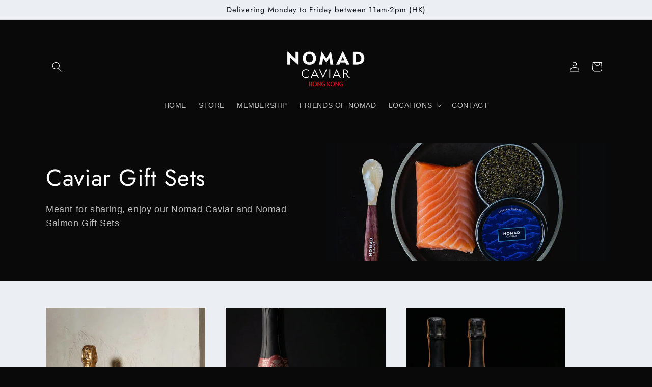

--- FILE ---
content_type: text/html; charset=utf-8
request_url: https://www.nomadcaviar.com/collections/caviar-gift-sets
body_size: 33376
content:















<!doctype html>
<html class="js" lang="en">
  <head>
    <script type="application/vnd.locksmith+json" data-locksmith>{"version":"v254","locked":false,"initialized":true,"scope":"collection","access_granted":true,"access_denied":false,"requires_customer":false,"manual_lock":false,"remote_lock":false,"has_timeout":false,"remote_rendered":null,"hide_resource":false,"hide_links_to_resource":false,"transparent":true,"locks":{"all":[],"opened":[]},"keys":[],"keys_signature":"e288f7baed22c4f1350e88a9d25f33e39070ff4ac56089b67123fbad73b87983","state":{"template":"collection","theme":152630886632,"product":null,"collection":"caviar-gift-sets","page":null,"blog":null,"article":null,"app":null},"now":1769025051,"path":"\/collections\/caviar-gift-sets","locale_root_url":"\/","canonical_url":"https:\/\/www.nomadcaviar.com\/collections\/caviar-gift-sets","customer_id":null,"customer_id_signature":"e288f7baed22c4f1350e88a9d25f33e39070ff4ac56089b67123fbad73b87983","cart":null}</script><script data-locksmith>!function(){undefined;!function(){var s=window.Locksmith={},e=document.querySelector('script[type="application/vnd.locksmith+json"]'),n=e&&e.innerHTML;if(s.state={},s.util={},s.loading=!1,n)try{s.state=JSON.parse(n)}catch(d){}if(document.addEventListener&&document.querySelector){var o,a,i,t=[76,79,67,75,83,77,73,84,72,49,49],c=function(){a=t.slice(0)},l="style",r=function(e){e&&27!==e.keyCode&&"click"!==e.type||(document.removeEventListener("keydown",r),document.removeEventListener("click",r),o&&document.body.removeChild(o),o=null)};c(),document.addEventListener("keyup",function(e){if(e.keyCode===a[0]){if(clearTimeout(i),a.shift(),0<a.length)return void(i=setTimeout(c,1e3));c(),r(),(o=document.createElement("div"))[l].width="50%",o[l].maxWidth="1000px",o[l].height="85%",o[l].border="1px rgba(0, 0, 0, 0.2) solid",o[l].background="rgba(255, 255, 255, 0.99)",o[l].borderRadius="4px",o[l].position="fixed",o[l].top="50%",o[l].left="50%",o[l].transform="translateY(-50%) translateX(-50%)",o[l].boxShadow="0 2px 5px rgba(0, 0, 0, 0.3), 0 0 100vh 100vw rgba(0, 0, 0, 0.5)",o[l].zIndex="2147483645";var t=document.createElement("textarea");t.value=JSON.stringify(JSON.parse(n),null,2),t[l].border="none",t[l].display="block",t[l].boxSizing="border-box",t[l].width="100%",t[l].height="100%",t[l].background="transparent",t[l].padding="22px",t[l].fontFamily="monospace",t[l].fontSize="14px",t[l].color="#333",t[l].resize="none",t[l].outline="none",t.readOnly=!0,o.appendChild(t),document.body.appendChild(o),t.addEventListener("click",function(e){e.stopImmediatePropagation()}),t.select(),document.addEventListener("keydown",r),document.addEventListener("click",r)}})}s.isEmbedded=-1!==window.location.search.indexOf("_ab=0&_fd=0&_sc=1"),s.path=s.state.path||window.location.pathname,s.basePath=s.state.locale_root_url.concat("/apps/locksmith").replace(/^\/\//,"/"),s.reloading=!1,s.util.console=window.console||{log:function(){},error:function(){}},s.util.makeUrl=function(e,t){var n,o=s.basePath+e,a=[],i=s.cache();for(n in i)a.push(n+"="+encodeURIComponent(i[n]));for(n in t)a.push(n+"="+encodeURIComponent(t[n]));return s.state.customer_id&&(a.push("customer_id="+encodeURIComponent(s.state.customer_id)),a.push("customer_id_signature="+encodeURIComponent(s.state.customer_id_signature))),o+=(-1===o.indexOf("?")?"?":"&")+a.join("&")},s._initializeCallbacks=[],s.on=function(e,t){if("initialize"!==e)throw'Locksmith.on() currently only supports the "initialize" event';s._initializeCallbacks.push(t)},s.initializeSession=function(e){if(!s.isEmbedded){var t=!1,n=!0,o=!0;(e=e||{}).silent&&(o=n=!(t=!0)),s.ping({silent:t,spinner:n,reload:o,callback:function(){s._initializeCallbacks.forEach(function(e){e()})}})}},s.cache=function(e){var t={};try{var n=function a(e){return(document.cookie.match("(^|; )"+e+"=([^;]*)")||0)[2]};t=JSON.parse(decodeURIComponent(n("locksmith-params")||"{}"))}catch(d){}if(e){for(var o in e)t[o]=e[o];document.cookie="locksmith-params=; expires=Thu, 01 Jan 1970 00:00:00 GMT; path=/",document.cookie="locksmith-params="+encodeURIComponent(JSON.stringify(t))+"; path=/"}return t},s.cache.cart=s.state.cart,s.cache.cartLastSaved=null,s.params=s.cache(),s.util.reload=function(){s.reloading=!0;try{window.location.href=window.location.href.replace(/#.*/,"")}catch(d){s.util.console.error("Preferred reload method failed",d),window.location.reload()}},s.cache.saveCart=function(e){if(!s.cache.cart||s.cache.cart===s.cache.cartLastSaved)return e?e():null;var t=s.cache.cartLastSaved;s.cache.cartLastSaved=s.cache.cart,fetch("/cart/update.js",{method:"POST",headers:{"Content-Type":"application/json",Accept:"application/json"},body:JSON.stringify({attributes:{locksmith:s.cache.cart}})}).then(function(e){if(!e.ok)throw new Error("Cart update failed: "+e.status);return e.json()}).then(function(){e&&e()})["catch"](function(e){if(s.cache.cartLastSaved=t,!s.reloading)throw e})},s.util.spinnerHTML='<style>body{background:#FFF}@keyframes spin{from{transform:rotate(0deg)}to{transform:rotate(360deg)}}#loading{display:flex;width:100%;height:50vh;color:#777;align-items:center;justify-content:center}#loading .spinner{display:block;animation:spin 600ms linear infinite;position:relative;width:50px;height:50px}#loading .spinner-ring{stroke:currentColor;stroke-dasharray:100%;stroke-width:2px;stroke-linecap:round;fill:none}</style><div id="loading"><div class="spinner"><svg width="100%" height="100%"><svg preserveAspectRatio="xMinYMin"><circle class="spinner-ring" cx="50%" cy="50%" r="45%"></circle></svg></svg></div></div>',s.util.clobberBody=function(e){document.body.innerHTML=e},s.util.clobberDocument=function(e){e.responseText&&(e=e.responseText),document.documentElement&&document.removeChild(document.documentElement);var t=document.open("text/html","replace");t.writeln(e),t.close(),setTimeout(function(){var e=t.querySelector("[autofocus]");e&&e.focus()},100)},s.util.serializeForm=function(e){if(e&&"FORM"===e.nodeName){var t,n,o={};for(t=e.elements.length-1;0<=t;t-=1)if(""!==e.elements[t].name)switch(e.elements[t].nodeName){case"INPUT":switch(e.elements[t].type){default:case"text":case"hidden":case"password":case"button":case"reset":case"submit":o[e.elements[t].name]=e.elements[t].value;break;case"checkbox":case"radio":e.elements[t].checked&&(o[e.elements[t].name]=e.elements[t].value);break;case"file":}break;case"TEXTAREA":o[e.elements[t].name]=e.elements[t].value;break;case"SELECT":switch(e.elements[t].type){case"select-one":o[e.elements[t].name]=e.elements[t].value;break;case"select-multiple":for(n=e.elements[t].options.length-1;0<=n;n-=1)e.elements[t].options[n].selected&&(o[e.elements[t].name]=e.elements[t].options[n].value)}break;case"BUTTON":switch(e.elements[t].type){case"reset":case"submit":case"button":o[e.elements[t].name]=e.elements[t].value}}return o}},s.util.on=function(e,i,s,t){t=t||document;var c="locksmith-"+e+i,n=function(e){var t=e.target,n=e.target.parentElement,o=t&&t.className&&(t.className.baseVal||t.className)||"",a=n&&n.className&&(n.className.baseVal||n.className)||"";("string"==typeof o&&-1!==o.split(/\s+/).indexOf(i)||"string"==typeof a&&-1!==a.split(/\s+/).indexOf(i))&&!e[c]&&(e[c]=!0,s(e))};t.attachEvent?t.attachEvent(e,n):t.addEventListener(e,n,!1)},s.util.enableActions=function(e){s.util.on("click","locksmith-action",function(e){e.preventDefault();var t=e.target;t.dataset.confirmWith&&!confirm(t.dataset.confirmWith)||(t.disabled=!0,t.innerText=t.dataset.disableWith,s.post("/action",t.dataset.locksmithParams,{spinner:!1,type:"text",success:function(e){(e=JSON.parse(e.responseText)).message&&alert(e.message),s.util.reload()}}))},e)},s.util.inject=function(e,t){var n=["data","locksmith","append"];if(-1!==t.indexOf(n.join("-"))){var o=document.createElement("div");o.innerHTML=t,e.appendChild(o)}else e.innerHTML=t;var a,i,s=e.querySelectorAll("script");for(i=0;i<s.length;++i){a=s[i];var c=document.createElement("script");if(a.type&&(c.type=a.type),a.src)c.src=a.src;else{var l=document.createTextNode(a.innerHTML);c.appendChild(l)}e.appendChild(c)}var r=e.querySelector("[autofocus]");r&&r.focus()},s.post=function(e,t,n){!1!==(n=n||{}).spinner&&s.util.clobberBody(s.util.spinnerHTML);var o={};n.container===document?(o.layout=1,n.success=function(e){s.util.clobberDocument(e)}):n.container&&(o.layout=0,n.success=function(e){var t=document.getElementById(n.container);s.util.inject(t,e),t.id===t.firstChild.id&&t.parentElement.replaceChild(t.firstChild,t)}),n.form_type&&(t.form_type=n.form_type),n.include_layout_classes!==undefined&&(t.include_layout_classes=n.include_layout_classes),n.lock_id!==undefined&&(t.lock_id=n.lock_id),s.loading=!0;var a=s.util.makeUrl(e,o),i="json"===n.type||"text"===n.type;fetch(a,{method:"POST",headers:{"Content-Type":"application/json",Accept:i?"application/json":"text/html"},body:JSON.stringify(t)}).then(function(e){if(!e.ok)throw new Error("Request failed: "+e.status);return e.text()}).then(function(e){var t=n.success||s.util.clobberDocument;t(i?{responseText:e}:e)})["catch"](function(e){if(!s.reloading)if("dashboard.weglot.com"!==window.location.host){if(!n.silent)throw alert("Something went wrong! Please refresh and try again."),e;console.error(e)}else console.error(e)})["finally"](function(){s.loading=!1})},s.postResource=function(e,t){e.path=s.path,e.search=window.location.search,e.state=s.state,e.passcode&&(e.passcode=e.passcode.trim()),e.email&&(e.email=e.email.trim()),e.state.cart=s.cache.cart,e.locksmith_json=s.jsonTag,e.locksmith_json_signature=s.jsonTagSignature,s.post("/resource",e,t)},s.ping=function(e){if(!s.isEmbedded){e=e||{};var t=function(){e.reload?s.util.reload():"function"==typeof e.callback&&e.callback()};s.post("/ping",{path:s.path,search:window.location.search,state:s.state},{spinner:!!e.spinner,silent:"undefined"==typeof e.silent||e.silent,type:"text",success:function(e){e&&e.responseText?((e=JSON.parse(e.responseText)).messages&&0<e.messages.length&&s.showMessages(e.messages),e.cart&&s.cache.cart!==e.cart?(s.cache.cart=e.cart,s.cache.saveCart(function(){t(),e.cart&&e.cart.match(/^.+:/)&&s.util.reload()})):t()):console.error("[Locksmith] Invalid result in ping callback:",e)}})}},s.timeoutMonitor=function(){var e=s.cache.cart;s.ping({callback:function(){e!==s.cache.cart||setTimeout(function(){s.timeoutMonitor()},6e4)}})},s.showMessages=function(e){var t=document.createElement("div");t.style.position="fixed",t.style.left=0,t.style.right=0,t.style.bottom="-50px",t.style.opacity=0,t.style.background="#191919",t.style.color="#ddd",t.style.transition="bottom 0.2s, opacity 0.2s",t.style.zIndex=999999,t.innerHTML="        <style>          .locksmith-ab .locksmith-b { display: none; }          .locksmith-ab.toggled .locksmith-b { display: flex; }          .locksmith-ab.toggled .locksmith-a { display: none; }          .locksmith-flex { display: flex; flex-wrap: wrap; justify-content: space-between; align-items: center; padding: 10px 20px; }          .locksmith-message + .locksmith-message { border-top: 1px #555 solid; }          .locksmith-message a { color: inherit; font-weight: bold; }          .locksmith-message a:hover { color: inherit; opacity: 0.8; }          a.locksmith-ab-toggle { font-weight: inherit; text-decoration: underline; }          .locksmith-text { flex-grow: 1; }          .locksmith-cta { flex-grow: 0; text-align: right; }          .locksmith-cta button { transform: scale(0.8); transform-origin: left; }          .locksmith-cta > * { display: block; }          .locksmith-cta > * + * { margin-top: 10px; }          .locksmith-message a.locksmith-close { flex-grow: 0; text-decoration: none; margin-left: 15px; font-size: 30px; font-family: monospace; display: block; padding: 2px 10px; }                    @media screen and (max-width: 600px) {            .locksmith-wide-only { display: none !important; }            .locksmith-flex { padding: 0 15px; }            .locksmith-flex > * { margin-top: 5px; margin-bottom: 5px; }            .locksmith-cta { text-align: left; }          }                    @media screen and (min-width: 601px) {            .locksmith-narrow-only { display: none !important; }          }        </style>      "+e.map(function(e){return'<div class="locksmith-message">'+e+"</div>"}).join(""),document.body.appendChild(t),document.body.style.position="relative",document.body.parentElement.style.paddingBottom=t.offsetHeight+"px",setTimeout(function(){t.style.bottom=0,t.style.opacity=1},50),s.util.on("click","locksmith-ab-toggle",function(e){e.preventDefault();for(var t=e.target.parentElement;-1===t.className.split(" ").indexOf("locksmith-ab");)t=t.parentElement;-1!==t.className.split(" ").indexOf("toggled")?t.className=t.className.replace("toggled",""):t.className=t.className+" toggled"}),s.util.enableActions(t)}}()}();</script>
      <script data-locksmith>Locksmith.cache.cart=null</script>

  <script data-locksmith>Locksmith.jsonTag="{\"version\":\"v254\",\"locked\":false,\"initialized\":true,\"scope\":\"collection\",\"access_granted\":true,\"access_denied\":false,\"requires_customer\":false,\"manual_lock\":false,\"remote_lock\":false,\"has_timeout\":false,\"remote_rendered\":null,\"hide_resource\":false,\"hide_links_to_resource\":false,\"transparent\":true,\"locks\":{\"all\":[],\"opened\":[]},\"keys\":[],\"keys_signature\":\"e288f7baed22c4f1350e88a9d25f33e39070ff4ac56089b67123fbad73b87983\",\"state\":{\"template\":\"collection\",\"theme\":152630886632,\"product\":null,\"collection\":\"caviar-gift-sets\",\"page\":null,\"blog\":null,\"article\":null,\"app\":null},\"now\":1769025051,\"path\":\"\\\/collections\\\/caviar-gift-sets\",\"locale_root_url\":\"\\\/\",\"canonical_url\":\"https:\\\/\\\/www.nomadcaviar.com\\\/collections\\\/caviar-gift-sets\",\"customer_id\":null,\"customer_id_signature\":\"e288f7baed22c4f1350e88a9d25f33e39070ff4ac56089b67123fbad73b87983\",\"cart\":null}";Locksmith.jsonTagSignature="7b5fc12e85953f01afe2d82ef7ad07d55ded47cd27d8b2f56a83a050361b26b8"</script>
    <meta charset="utf-8">
    <meta http-equiv="X-UA-Compatible" content="IE=edge">
    <meta name="viewport" content="width=device-width,initial-scale=1">
    <meta name="theme-color" content="">
    <link rel="canonical" href="https://www.nomadcaviar.com/collections/caviar-gift-sets"><link rel="icon" type="image/png" href="//www.nomadcaviar.com/cdn/shop/files/NomadLogoWhite.png?crop=center&height=32&v=1651085438&width=32"><link rel="preconnect" href="https://fonts.shopifycdn.com" crossorigin><title>
      Caviar Gift Sets
 &ndash; Nomad Caviar</title>

    
<meta name="description" content="Meant for sharing, enjoy our Nomad Caviar and Nomad Salmon Gift Sets">


    

<meta property="og:site_name" content="Nomad Caviar">
<meta property="og:url" content="https://www.nomadcaviar.com/collections/caviar-gift-sets"><meta property="og:title" content="Caviar Gift Sets">
<meta property="og:type" content="website">
<meta property="og:description" content="Meant for sharing, enjoy our Nomad Caviar and Nomad Salmon Gift Sets">
<meta property="og:image" content="http://www.nomadcaviar.com/cdn/shop/collections/caviarpackage.jpg?v=1651262991">
<meta property="og:image:secure_url" content="https://www.nomadcaviar.com/cdn/shop/collections/caviarpackage.jpg?v=1651262991">
<meta property="og:image:width" content="1300">
  <meta property="og:image:height" content="1300"><meta name="twitter:card" content="summary_large_image"><meta name="twitter:title" content="Caviar Gift Sets">
<meta name="twitter:description" content="Meant for sharing, enjoy our Nomad Caviar and Nomad Salmon Gift Sets">


    <script src="//www.nomadcaviar.com/cdn/shop/t/6/assets/constants.js?v=132983761750457495441765267660" defer="defer"></script>
    <script src="//www.nomadcaviar.com/cdn/shop/t/6/assets/pubsub.js?v=25310214064522200911765267660" defer="defer"></script>
    <script src="//www.nomadcaviar.com/cdn/shop/t/6/assets/global.js?v=184345515105158409801765267660" defer="defer"></script>
    <script src="//www.nomadcaviar.com/cdn/shop/t/6/assets/details-disclosure.js?v=13653116266235556501765267660" defer="defer"></script>
    <script src="//www.nomadcaviar.com/cdn/shop/t/6/assets/details-modal.js?v=25581673532751508451765267660" defer="defer"></script>
    <script src="//www.nomadcaviar.com/cdn/shop/t/6/assets/search-form.js?v=133129549252120666541765267660" defer="defer"></script><script src="//www.nomadcaviar.com/cdn/shop/t/6/assets/animations.js?v=88693664871331136111765267660" defer="defer"></script>
  <script>window.performance && window.performance.mark && window.performance.mark('shopify.content_for_header.start');</script><meta name="google-site-verification" content="qckFOhfIgmHH_Qt1lizREFFsTgD9LiIpZKev91YsqKQ">
<meta name="facebook-domain-verification" content="2uscp93demy6h0uwahqu9740ubxp7d">
<meta id="shopify-digital-wallet" name="shopify-digital-wallet" content="/64029622504/digital_wallets/dialog">
<meta name="shopify-checkout-api-token" content="274b0e6a34a4d25e7952e8f09bdcf164">
<link rel="alternate" type="application/atom+xml" title="Feed" href="/collections/caviar-gift-sets.atom" />
<link rel="alternate" type="application/json+oembed" href="https://www.nomadcaviar.com/collections/caviar-gift-sets.oembed">
<script async="async" src="/checkouts/internal/preloads.js?locale=en-HK"></script>
<script id="apple-pay-shop-capabilities" type="application/json">{"shopId":64029622504,"countryCode":"HK","currencyCode":"HKD","merchantCapabilities":["supports3DS"],"merchantId":"gid:\/\/shopify\/Shop\/64029622504","merchantName":"Nomad Caviar","requiredBillingContactFields":["postalAddress","email","phone"],"requiredShippingContactFields":["postalAddress","email","phone"],"shippingType":"shipping","supportedNetworks":["visa","masterCard","amex"],"total":{"type":"pending","label":"Nomad Caviar","amount":"1.00"},"shopifyPaymentsEnabled":true,"supportsSubscriptions":true}</script>
<script id="shopify-features" type="application/json">{"accessToken":"274b0e6a34a4d25e7952e8f09bdcf164","betas":["rich-media-storefront-analytics"],"domain":"www.nomadcaviar.com","predictiveSearch":true,"shopId":64029622504,"locale":"en"}</script>
<script>var Shopify = Shopify || {};
Shopify.shop = "nomad-caviar.myshopify.com";
Shopify.locale = "en";
Shopify.currency = {"active":"HKD","rate":"1.0"};
Shopify.country = "HK";
Shopify.theme = {"name":"STANDARD ","id":152630886632,"schema_name":"Origin","schema_version":"15.3.0","theme_store_id":1841,"role":"main"};
Shopify.theme.handle = "null";
Shopify.theme.style = {"id":null,"handle":null};
Shopify.cdnHost = "www.nomadcaviar.com/cdn";
Shopify.routes = Shopify.routes || {};
Shopify.routes.root = "/";</script>
<script type="module">!function(o){(o.Shopify=o.Shopify||{}).modules=!0}(window);</script>
<script>!function(o){function n(){var o=[];function n(){o.push(Array.prototype.slice.apply(arguments))}return n.q=o,n}var t=o.Shopify=o.Shopify||{};t.loadFeatures=n(),t.autoloadFeatures=n()}(window);</script>
<script id="shop-js-analytics" type="application/json">{"pageType":"collection"}</script>
<script defer="defer" async type="module" src="//www.nomadcaviar.com/cdn/shopifycloud/shop-js/modules/v2/client.init-shop-cart-sync_BdyHc3Nr.en.esm.js"></script>
<script defer="defer" async type="module" src="//www.nomadcaviar.com/cdn/shopifycloud/shop-js/modules/v2/chunk.common_Daul8nwZ.esm.js"></script>
<script type="module">
  await import("//www.nomadcaviar.com/cdn/shopifycloud/shop-js/modules/v2/client.init-shop-cart-sync_BdyHc3Nr.en.esm.js");
await import("//www.nomadcaviar.com/cdn/shopifycloud/shop-js/modules/v2/chunk.common_Daul8nwZ.esm.js");

  window.Shopify.SignInWithShop?.initShopCartSync?.({"fedCMEnabled":true,"windoidEnabled":true});

</script>
<script>(function() {
  var isLoaded = false;
  function asyncLoad() {
    if (isLoaded) return;
    isLoaded = true;
    var urls = ["https:\/\/cdn.pickystory.com\/widget\/static\/js\/noop.js?shop=nomad-caviar.myshopify.com","https:\/\/na.shgcdn3.com\/pixel-collector.js?shop=nomad-caviar.myshopify.com"];
    for (var i = 0; i < urls.length; i++) {
      var s = document.createElement('script');
      s.type = 'text/javascript';
      s.async = true;
      s.src = urls[i];
      var x = document.getElementsByTagName('script')[0];
      x.parentNode.insertBefore(s, x);
    }
  };
  if(window.attachEvent) {
    window.attachEvent('onload', asyncLoad);
  } else {
    window.addEventListener('load', asyncLoad, false);
  }
})();</script>
<script id="__st">var __st={"a":64029622504,"offset":28800,"reqid":"ecfd0542-f909-481d-a74a-d86165346b68-1769025050","pageurl":"www.nomadcaviar.com\/collections\/caviar-gift-sets","u":"8b32430653d1","p":"collection","rtyp":"collection","rid":401317232872};</script>
<script>window.ShopifyPaypalV4VisibilityTracking = true;</script>
<script id="form-persister">!function(){'use strict';const t='contact',e='new_comment',n=[[t,t],['blogs',e],['comments',e],[t,'customer']],o='password',r='form_key',c=['recaptcha-v3-token','g-recaptcha-response','h-captcha-response',o],s=()=>{try{return window.sessionStorage}catch{return}},i='__shopify_v',u=t=>t.elements[r],a=function(){const t=[...n].map((([t,e])=>`form[action*='/${t}']:not([data-nocaptcha='true']) input[name='form_type'][value='${e}']`)).join(',');var e;return e=t,()=>e?[...document.querySelectorAll(e)].map((t=>t.form)):[]}();function m(t){const e=u(t);a().includes(t)&&(!e||!e.value)&&function(t){try{if(!s())return;!function(t){const e=s();if(!e)return;const n=u(t);if(!n)return;const o=n.value;o&&e.removeItem(o)}(t);const e=Array.from(Array(32),(()=>Math.random().toString(36)[2])).join('');!function(t,e){u(t)||t.append(Object.assign(document.createElement('input'),{type:'hidden',name:r})),t.elements[r].value=e}(t,e),function(t,e){const n=s();if(!n)return;const r=[...t.querySelectorAll(`input[type='${o}']`)].map((({name:t})=>t)),u=[...c,...r],a={};for(const[o,c]of new FormData(t).entries())u.includes(o)||(a[o]=c);n.setItem(e,JSON.stringify({[i]:1,action:t.action,data:a}))}(t,e)}catch(e){console.error('failed to persist form',e)}}(t)}const f=t=>{if('true'===t.dataset.persistBound)return;const e=function(t,e){const n=function(t){return'function'==typeof t.submit?t.submit:HTMLFormElement.prototype.submit}(t).bind(t);return function(){let t;return()=>{t||(t=!0,(()=>{try{e(),n()}catch(t){(t=>{console.error('form submit failed',t)})(t)}})(),setTimeout((()=>t=!1),250))}}()}(t,(()=>{m(t)}));!function(t,e){if('function'==typeof t.submit&&'function'==typeof e)try{t.submit=e}catch{}}(t,e),t.addEventListener('submit',(t=>{t.preventDefault(),e()})),t.dataset.persistBound='true'};!function(){function t(t){const e=(t=>{const e=t.target;return e instanceof HTMLFormElement?e:e&&e.form})(t);e&&m(e)}document.addEventListener('submit',t),document.addEventListener('DOMContentLoaded',(()=>{const e=a();for(const t of e)f(t);var n;n=document.body,new window.MutationObserver((t=>{for(const e of t)if('childList'===e.type&&e.addedNodes.length)for(const t of e.addedNodes)1===t.nodeType&&'FORM'===t.tagName&&a().includes(t)&&f(t)})).observe(n,{childList:!0,subtree:!0,attributes:!1}),document.removeEventListener('submit',t)}))}()}();</script>
<script integrity="sha256-4kQ18oKyAcykRKYeNunJcIwy7WH5gtpwJnB7kiuLZ1E=" data-source-attribution="shopify.loadfeatures" defer="defer" src="//www.nomadcaviar.com/cdn/shopifycloud/storefront/assets/storefront/load_feature-a0a9edcb.js" crossorigin="anonymous"></script>
<script data-source-attribution="shopify.dynamic_checkout.dynamic.init">var Shopify=Shopify||{};Shopify.PaymentButton=Shopify.PaymentButton||{isStorefrontPortableWallets:!0,init:function(){window.Shopify.PaymentButton.init=function(){};var t=document.createElement("script");t.src="https://www.nomadcaviar.com/cdn/shopifycloud/portable-wallets/latest/portable-wallets.en.js",t.type="module",document.head.appendChild(t)}};
</script>
<script data-source-attribution="shopify.dynamic_checkout.buyer_consent">
  function portableWalletsHideBuyerConsent(e){var t=document.getElementById("shopify-buyer-consent"),n=document.getElementById("shopify-subscription-policy-button");t&&n&&(t.classList.add("hidden"),t.setAttribute("aria-hidden","true"),n.removeEventListener("click",e))}function portableWalletsShowBuyerConsent(e){var t=document.getElementById("shopify-buyer-consent"),n=document.getElementById("shopify-subscription-policy-button");t&&n&&(t.classList.remove("hidden"),t.removeAttribute("aria-hidden"),n.addEventListener("click",e))}window.Shopify?.PaymentButton&&(window.Shopify.PaymentButton.hideBuyerConsent=portableWalletsHideBuyerConsent,window.Shopify.PaymentButton.showBuyerConsent=portableWalletsShowBuyerConsent);
</script>
<script data-source-attribution="shopify.dynamic_checkout.cart.bootstrap">document.addEventListener("DOMContentLoaded",(function(){function t(){return document.querySelector("shopify-accelerated-checkout-cart, shopify-accelerated-checkout")}if(t())Shopify.PaymentButton.init();else{new MutationObserver((function(e,n){t()&&(Shopify.PaymentButton.init(),n.disconnect())})).observe(document.body,{childList:!0,subtree:!0})}}));
</script>
<link id="shopify-accelerated-checkout-styles" rel="stylesheet" media="screen" href="https://www.nomadcaviar.com/cdn/shopifycloud/portable-wallets/latest/accelerated-checkout-backwards-compat.css" crossorigin="anonymous">
<style id="shopify-accelerated-checkout-cart">
        #shopify-buyer-consent {
  margin-top: 1em;
  display: inline-block;
  width: 100%;
}

#shopify-buyer-consent.hidden {
  display: none;
}

#shopify-subscription-policy-button {
  background: none;
  border: none;
  padding: 0;
  text-decoration: underline;
  font-size: inherit;
  cursor: pointer;
}

#shopify-subscription-policy-button::before {
  box-shadow: none;
}

      </style>
<script id="sections-script" data-sections="header" defer="defer" src="//www.nomadcaviar.com/cdn/shop/t/6/compiled_assets/scripts.js?v=3812"></script>
<script>window.performance && window.performance.mark && window.performance.mark('shopify.content_for_header.end');</script>
  





  <script type="text/javascript">
    
      window.__shgMoneyFormat = window.__shgMoneyFormat || {"HKD":{"currency":"HKD","currency_symbol":"$","currency_symbol_location":"left","decimal_places":2,"decimal_separator":".","thousands_separator":","}};
    
    window.__shgCurrentCurrencyCode = window.__shgCurrentCurrencyCode || {
      currency: "HKD",
      currency_symbol: "$",
      decimal_separator: ".",
      thousands_separator: ",",
      decimal_places: 2,
      currency_symbol_location: "left"
    };
  </script>





    <style data-shopify>
      
      
      
      
      @font-face {
  font-family: Jost;
  font-weight: 400;
  font-style: normal;
  font-display: swap;
  src: url("//www.nomadcaviar.com/cdn/fonts/jost/jost_n4.d47a1b6347ce4a4c9f437608011273009d91f2b7.woff2") format("woff2"),
       url("//www.nomadcaviar.com/cdn/fonts/jost/jost_n4.791c46290e672b3f85c3d1c651ef2efa3819eadd.woff") format("woff");
}


      
        :root,
        .color-scheme-1 {
          --color-background: 9,9,9;
        
          --gradient-background: #090909;
        

        

        --color-foreground: 255,255,255;
        --color-background-contrast: 137,137,137;
        --color-shadow: 17,21,28;
        --color-button: 218,28,28;
        --color-button-text: 255,255,255;
        --color-secondary-button: 9,9,9;
        --color-secondary-button-text: 255,255,255;
        --color-link: 255,255,255;
        --color-badge-foreground: 255,255,255;
        --color-badge-background: 9,9,9;
        --color-badge-border: 255,255,255;
        --payment-terms-background-color: rgb(9 9 9);
      }
      
        
        .color-scheme-2 {
          --color-background: 235,239,244;
        
          --gradient-background: #ebeff4;
        

        

        --color-foreground: 17,21,28;
        --color-background-contrast: 153,173,199;
        --color-shadow: 17,21,28;
        --color-button: 218,28,28;
        --color-button-text: 255,255,255;
        --color-secondary-button: 235,239,244;
        --color-secondary-button-text: 17,21,28;
        --color-link: 17,21,28;
        --color-badge-foreground: 17,21,28;
        --color-badge-background: 235,239,244;
        --color-badge-border: 17,21,28;
        --payment-terms-background-color: rgb(235 239 244);
      }
      
        
        .color-scheme-3 {
          --color-background: 12,30,60;
        
          --gradient-background: #0c1e3c;
        

        

        --color-foreground: 255,255,255;
        --color-background-contrast: 16,41,81;
        --color-shadow: 218,28,28;
        --color-button: 218,28,28;
        --color-button-text: 255,255,255;
        --color-secondary-button: 12,30,60;
        --color-secondary-button-text: 255,255,255;
        --color-link: 255,255,255;
        --color-badge-foreground: 255,255,255;
        --color-badge-background: 12,30,60;
        --color-badge-border: 255,255,255;
        --payment-terms-background-color: rgb(12 30 60);
      }
      
        
        .color-scheme-4 {
          --color-background: 12,30,60;
        
          --gradient-background: #0c1e3c;
        

        

        --color-foreground: 218,28,28;
        --color-background-contrast: 16,41,81;
        --color-shadow: 17,21,28;
        --color-button: 223,223,216;
        --color-button-text: 133,88,50;
        --color-secondary-button: 12,30,60;
        --color-secondary-button-text: 223,223,216;
        --color-link: 223,223,216;
        --color-badge-foreground: 218,28,28;
        --color-badge-background: 12,30,60;
        --color-badge-border: 218,28,28;
        --payment-terms-background-color: rgb(12 30 60);
      }
      
        
        .color-scheme-5 {
          --color-background: 76,103,98;
        
          --gradient-background: #4c6762;
        

        

        --color-foreground: 223,223,216;
        --color-background-contrast: 22,30,28;
        --color-shadow: 17,21,28;
        --color-button: 223,223,216;
        --color-button-text: 76,103,98;
        --color-secondary-button: 76,103,98;
        --color-secondary-button-text: 223,223,216;
        --color-link: 223,223,216;
        --color-badge-foreground: 223,223,216;
        --color-badge-background: 76,103,98;
        --color-badge-border: 223,223,216;
        --payment-terms-background-color: rgb(76 103 98);
      }
      

      body, .color-scheme-1, .color-scheme-2, .color-scheme-3, .color-scheme-4, .color-scheme-5 {
        color: rgba(var(--color-foreground), 0.75);
        background-color: rgb(var(--color-background));
      }

      :root {
        --font-body-family: "system_ui", -apple-system, 'Segoe UI', Roboto, 'Helvetica Neue', 'Noto Sans', 'Liberation Sans', Arial, sans-serif, 'Apple Color Emoji', 'Segoe UI Emoji', 'Segoe UI Symbol', 'Noto Color Emoji';
        --font-body-style: normal;
        --font-body-weight: 400;
        --font-body-weight-bold: 700;

        --font-heading-family: Jost, sans-serif;
        --font-heading-style: normal;
        --font-heading-weight: 400;

        --font-body-scale: 1.0;
        --font-heading-scale: 1.15;

        --media-padding: px;
        --media-border-opacity: 0.1;
        --media-border-width: 0px;
        --media-radius: 0px;
        --media-shadow-opacity: 0.0;
        --media-shadow-horizontal-offset: 0px;
        --media-shadow-vertical-offset: 4px;
        --media-shadow-blur-radius: 5px;
        --media-shadow-visible: 0;

        --page-width: 120rem;
        --page-width-margin: 0rem;

        --product-card-image-padding: 0.0rem;
        --product-card-corner-radius: 0.0rem;
        --product-card-text-alignment: left;
        --product-card-border-width: 0.0rem;
        --product-card-border-opacity: 0.1;
        --product-card-shadow-opacity: 0.0;
        --product-card-shadow-visible: 0;
        --product-card-shadow-horizontal-offset: 0.0rem;
        --product-card-shadow-vertical-offset: 0.4rem;
        --product-card-shadow-blur-radius: 0.5rem;

        --collection-card-image-padding: 0.0rem;
        --collection-card-corner-radius: 0.0rem;
        --collection-card-text-alignment: left;
        --collection-card-border-width: 0.0rem;
        --collection-card-border-opacity: 0.1;
        --collection-card-shadow-opacity: 0.0;
        --collection-card-shadow-visible: 0;
        --collection-card-shadow-horizontal-offset: 0.0rem;
        --collection-card-shadow-vertical-offset: 0.4rem;
        --collection-card-shadow-blur-radius: 0.5rem;

        --blog-card-image-padding: 0.0rem;
        --blog-card-corner-radius: 0.0rem;
        --blog-card-text-alignment: left;
        --blog-card-border-width: 0.0rem;
        --blog-card-border-opacity: 0.1;
        --blog-card-shadow-opacity: 0.0;
        --blog-card-shadow-visible: 0;
        --blog-card-shadow-horizontal-offset: 0.0rem;
        --blog-card-shadow-vertical-offset: 0.4rem;
        --blog-card-shadow-blur-radius: 0.5rem;

        --badge-corner-radius: 0.0rem;

        --popup-border-width: 1px;
        --popup-border-opacity: 1.0;
        --popup-corner-radius: 0px;
        --popup-shadow-opacity: 0.05;
        --popup-shadow-horizontal-offset: 0px;
        --popup-shadow-vertical-offset: 4px;
        --popup-shadow-blur-radius: 5px;

        --drawer-border-width: 1px;
        --drawer-border-opacity: 1.0;
        --drawer-shadow-opacity: 0.0;
        --drawer-shadow-horizontal-offset: 0px;
        --drawer-shadow-vertical-offset: 4px;
        --drawer-shadow-blur-radius: 5px;

        --spacing-sections-desktop: 0px;
        --spacing-sections-mobile: 0px;

        --grid-desktop-vertical-spacing: 40px;
        --grid-desktop-horizontal-spacing: 40px;
        --grid-mobile-vertical-spacing: 20px;
        --grid-mobile-horizontal-spacing: 20px;

        --text-boxes-border-opacity: 0.1;
        --text-boxes-border-width: 0px;
        --text-boxes-radius: 0px;
        --text-boxes-shadow-opacity: 0.0;
        --text-boxes-shadow-visible: 0;
        --text-boxes-shadow-horizontal-offset: 0px;
        --text-boxes-shadow-vertical-offset: 4px;
        --text-boxes-shadow-blur-radius: 5px;

        --buttons-radius: 0px;
        --buttons-radius-outset: 0px;
        --buttons-border-width: 1px;
        --buttons-border-opacity: 1.0;
        --buttons-shadow-opacity: 0.0;
        --buttons-shadow-visible: 0;
        --buttons-shadow-horizontal-offset: 0px;
        --buttons-shadow-vertical-offset: 4px;
        --buttons-shadow-blur-radius: 5px;
        --buttons-border-offset: 0px;

        --inputs-radius: 0px;
        --inputs-border-width: 1px;
        --inputs-border-opacity: 1.0;
        --inputs-shadow-opacity: 0.0;
        --inputs-shadow-horizontal-offset: 0px;
        --inputs-margin-offset: 0px;
        --inputs-shadow-vertical-offset: 4px;
        --inputs-shadow-blur-radius: 5px;
        --inputs-radius-outset: 0px;

        --variant-pills-radius: 0px;
        --variant-pills-border-width: 1px;
        --variant-pills-border-opacity: 1.0;
        --variant-pills-shadow-opacity: 0.0;
        --variant-pills-shadow-horizontal-offset: 0px;
        --variant-pills-shadow-vertical-offset: 4px;
        --variant-pills-shadow-blur-radius: 5px;
      }

      *,
      *::before,
      *::after {
        box-sizing: inherit;
      }

      html {
        box-sizing: border-box;
        font-size: calc(var(--font-body-scale) * 62.5%);
        height: 100%;
      }

      body {
        display: grid;
        grid-template-rows: auto auto 1fr auto;
        grid-template-columns: 100%;
        min-height: 100%;
        margin: 0;
        font-size: 1.5rem;
        letter-spacing: 0.06rem;
        line-height: calc(1 + 0.8 / var(--font-body-scale));
        font-family: var(--font-body-family);
        font-style: var(--font-body-style);
        font-weight: var(--font-body-weight);
      }

      @media screen and (min-width: 750px) {
        body {
          font-size: 1.6rem;
        }
      }
    </style>

    <link href="//www.nomadcaviar.com/cdn/shop/t/6/assets/base.css?v=153697582627174052111765267660" rel="stylesheet" type="text/css" media="all" />
    <link rel="stylesheet" href="//www.nomadcaviar.com/cdn/shop/t/6/assets/component-cart-items.css?v=123238115697927560811765267660" media="print" onload="this.media='all'"><link href="//www.nomadcaviar.com/cdn/shop/t/6/assets/component-cart-drawer.css?v=112801333748515159671765267660" rel="stylesheet" type="text/css" media="all" />
      <link href="//www.nomadcaviar.com/cdn/shop/t/6/assets/component-cart.css?v=164708765130180853531765267660" rel="stylesheet" type="text/css" media="all" />
      <link href="//www.nomadcaviar.com/cdn/shop/t/6/assets/component-totals.css?v=15906652033866631521765267660" rel="stylesheet" type="text/css" media="all" />
      <link href="//www.nomadcaviar.com/cdn/shop/t/6/assets/component-price.css?v=70172745017360139101765267660" rel="stylesheet" type="text/css" media="all" />
      <link href="//www.nomadcaviar.com/cdn/shop/t/6/assets/component-discounts.css?v=152760482443307489271765267660" rel="stylesheet" type="text/css" media="all" />

      <link rel="preload" as="font" href="//www.nomadcaviar.com/cdn/fonts/jost/jost_n4.d47a1b6347ce4a4c9f437608011273009d91f2b7.woff2" type="font/woff2" crossorigin>
      
<link
        rel="stylesheet"
        href="//www.nomadcaviar.com/cdn/shop/t/6/assets/component-predictive-search.css?v=118923337488134913561765267660"
        media="print"
        onload="this.media='all'"
      ><script>
      if (Shopify.designMode) {
        document.documentElement.classList.add('shopify-design-mode');
      }
    </script>
  
  

<script type="text/javascript">
  
    window.SHG_CUSTOMER = null;
  
</script>







<!-- BEGIN app block: shopify://apps/amplify-bundles-upsell/blocks/main-widget-loader-script/f54ff67e-3f69-4df2-845e-7476ce633252 -->  
  <script defer src="https://cdn.pickystory.com/widget/dist/latest/pickystory-widget.min.js"></script>




<script>
  window.pickystory = window.pickystory || {};
  window.pickystory.localization = {
  
    routes: {
      'routes.root_url': '/',
      'routes.account_url': '/account',
      'routes.account_login_url': '/account/login',
      'routes.account_logout_url': '/account/logout',
      'routes.account_register_url': '/account/register',
      'routes.account_addresses_url': '/account/addresses',
      'routes.collections_url': '/collections',
      'routes.all_products_collection_url': '/collections/all',
      'routes.search_url': '/search',
      'routes.predictive_search_url': '/search/suggest',
      'routes.cart_url': '/cart',
      'routes.cart_add_url': '/cart/add',
      'routes.cart_change_url': '/cart/change',
      'routes.cart_clear_url': '/cart/clear',
      'routes.cart_update_url': '/cart/update',
      'routes.product_recommendations_url': '/recommendations/products',
    },
  };</script>





<!-- BEGIN app snippet: global-theme-settings --><script data-amplify="global-settings-json-data" type="application/json">
{
  "settings": null,
  "amplifyTheme": null
}
</script>


<!-- END app snippet -->


<!-- BEGIN app snippet: amplify-data -->









  
<!-- BEGIN app snippet: force-byob-inline-page-redirect -->


  
    
    
    
  

<!-- END app snippet -->

  
<!-- BEGIN app snippet: amplify-products-json --><script data-amplify="bundle-products-json-data" type="application/json">
  {
    "products": []
  }
</script>
<!-- END app snippet -->


<!-- END app snippet -->
<!-- END app block --><link href="https://monorail-edge.shopifysvc.com" rel="dns-prefetch">
<script>(function(){if ("sendBeacon" in navigator && "performance" in window) {try {var session_token_from_headers = performance.getEntriesByType('navigation')[0].serverTiming.find(x => x.name == '_s').description;} catch {var session_token_from_headers = undefined;}var session_cookie_matches = document.cookie.match(/_shopify_s=([^;]*)/);var session_token_from_cookie = session_cookie_matches && session_cookie_matches.length === 2 ? session_cookie_matches[1] : "";var session_token = session_token_from_headers || session_token_from_cookie || "";function handle_abandonment_event(e) {var entries = performance.getEntries().filter(function(entry) {return /monorail-edge.shopifysvc.com/.test(entry.name);});if (!window.abandonment_tracked && entries.length === 0) {window.abandonment_tracked = true;var currentMs = Date.now();var navigation_start = performance.timing.navigationStart;var payload = {shop_id: 64029622504,url: window.location.href,navigation_start,duration: currentMs - navigation_start,session_token,page_type: "collection"};window.navigator.sendBeacon("https://monorail-edge.shopifysvc.com/v1/produce", JSON.stringify({schema_id: "online_store_buyer_site_abandonment/1.1",payload: payload,metadata: {event_created_at_ms: currentMs,event_sent_at_ms: currentMs}}));}}window.addEventListener('pagehide', handle_abandonment_event);}}());</script>
<script id="web-pixels-manager-setup">(function e(e,d,r,n,o){if(void 0===o&&(o={}),!Boolean(null===(a=null===(i=window.Shopify)||void 0===i?void 0:i.analytics)||void 0===a?void 0:a.replayQueue)){var i,a;window.Shopify=window.Shopify||{};var t=window.Shopify;t.analytics=t.analytics||{};var s=t.analytics;s.replayQueue=[],s.publish=function(e,d,r){return s.replayQueue.push([e,d,r]),!0};try{self.performance.mark("wpm:start")}catch(e){}var l=function(){var e={modern:/Edge?\/(1{2}[4-9]|1[2-9]\d|[2-9]\d{2}|\d{4,})\.\d+(\.\d+|)|Firefox\/(1{2}[4-9]|1[2-9]\d|[2-9]\d{2}|\d{4,})\.\d+(\.\d+|)|Chrom(ium|e)\/(9{2}|\d{3,})\.\d+(\.\d+|)|(Maci|X1{2}).+ Version\/(15\.\d+|(1[6-9]|[2-9]\d|\d{3,})\.\d+)([,.]\d+|)( \(\w+\)|)( Mobile\/\w+|) Safari\/|Chrome.+OPR\/(9{2}|\d{3,})\.\d+\.\d+|(CPU[ +]OS|iPhone[ +]OS|CPU[ +]iPhone|CPU IPhone OS|CPU iPad OS)[ +]+(15[._]\d+|(1[6-9]|[2-9]\d|\d{3,})[._]\d+)([._]\d+|)|Android:?[ /-](13[3-9]|1[4-9]\d|[2-9]\d{2}|\d{4,})(\.\d+|)(\.\d+|)|Android.+Firefox\/(13[5-9]|1[4-9]\d|[2-9]\d{2}|\d{4,})\.\d+(\.\d+|)|Android.+Chrom(ium|e)\/(13[3-9]|1[4-9]\d|[2-9]\d{2}|\d{4,})\.\d+(\.\d+|)|SamsungBrowser\/([2-9]\d|\d{3,})\.\d+/,legacy:/Edge?\/(1[6-9]|[2-9]\d|\d{3,})\.\d+(\.\d+|)|Firefox\/(5[4-9]|[6-9]\d|\d{3,})\.\d+(\.\d+|)|Chrom(ium|e)\/(5[1-9]|[6-9]\d|\d{3,})\.\d+(\.\d+|)([\d.]+$|.*Safari\/(?![\d.]+ Edge\/[\d.]+$))|(Maci|X1{2}).+ Version\/(10\.\d+|(1[1-9]|[2-9]\d|\d{3,})\.\d+)([,.]\d+|)( \(\w+\)|)( Mobile\/\w+|) Safari\/|Chrome.+OPR\/(3[89]|[4-9]\d|\d{3,})\.\d+\.\d+|(CPU[ +]OS|iPhone[ +]OS|CPU[ +]iPhone|CPU IPhone OS|CPU iPad OS)[ +]+(10[._]\d+|(1[1-9]|[2-9]\d|\d{3,})[._]\d+)([._]\d+|)|Android:?[ /-](13[3-9]|1[4-9]\d|[2-9]\d{2}|\d{4,})(\.\d+|)(\.\d+|)|Mobile Safari.+OPR\/([89]\d|\d{3,})\.\d+\.\d+|Android.+Firefox\/(13[5-9]|1[4-9]\d|[2-9]\d{2}|\d{4,})\.\d+(\.\d+|)|Android.+Chrom(ium|e)\/(13[3-9]|1[4-9]\d|[2-9]\d{2}|\d{4,})\.\d+(\.\d+|)|Android.+(UC? ?Browser|UCWEB|U3)[ /]?(15\.([5-9]|\d{2,})|(1[6-9]|[2-9]\d|\d{3,})\.\d+)\.\d+|SamsungBrowser\/(5\.\d+|([6-9]|\d{2,})\.\d+)|Android.+MQ{2}Browser\/(14(\.(9|\d{2,})|)|(1[5-9]|[2-9]\d|\d{3,})(\.\d+|))(\.\d+|)|K[Aa][Ii]OS\/(3\.\d+|([4-9]|\d{2,})\.\d+)(\.\d+|)/},d=e.modern,r=e.legacy,n=navigator.userAgent;return n.match(d)?"modern":n.match(r)?"legacy":"unknown"}(),u="modern"===l?"modern":"legacy",c=(null!=n?n:{modern:"",legacy:""})[u],f=function(e){return[e.baseUrl,"/wpm","/b",e.hashVersion,"modern"===e.buildTarget?"m":"l",".js"].join("")}({baseUrl:d,hashVersion:r,buildTarget:u}),m=function(e){var d=e.version,r=e.bundleTarget,n=e.surface,o=e.pageUrl,i=e.monorailEndpoint;return{emit:function(e){var a=e.status,t=e.errorMsg,s=(new Date).getTime(),l=JSON.stringify({metadata:{event_sent_at_ms:s},events:[{schema_id:"web_pixels_manager_load/3.1",payload:{version:d,bundle_target:r,page_url:o,status:a,surface:n,error_msg:t},metadata:{event_created_at_ms:s}}]});if(!i)return console&&console.warn&&console.warn("[Web Pixels Manager] No Monorail endpoint provided, skipping logging."),!1;try{return self.navigator.sendBeacon.bind(self.navigator)(i,l)}catch(e){}var u=new XMLHttpRequest;try{return u.open("POST",i,!0),u.setRequestHeader("Content-Type","text/plain"),u.send(l),!0}catch(e){return console&&console.warn&&console.warn("[Web Pixels Manager] Got an unhandled error while logging to Monorail."),!1}}}}({version:r,bundleTarget:l,surface:e.surface,pageUrl:self.location.href,monorailEndpoint:e.monorailEndpoint});try{o.browserTarget=l,function(e){var d=e.src,r=e.async,n=void 0===r||r,o=e.onload,i=e.onerror,a=e.sri,t=e.scriptDataAttributes,s=void 0===t?{}:t,l=document.createElement("script"),u=document.querySelector("head"),c=document.querySelector("body");if(l.async=n,l.src=d,a&&(l.integrity=a,l.crossOrigin="anonymous"),s)for(var f in s)if(Object.prototype.hasOwnProperty.call(s,f))try{l.dataset[f]=s[f]}catch(e){}if(o&&l.addEventListener("load",o),i&&l.addEventListener("error",i),u)u.appendChild(l);else{if(!c)throw new Error("Did not find a head or body element to append the script");c.appendChild(l)}}({src:f,async:!0,onload:function(){if(!function(){var e,d;return Boolean(null===(d=null===(e=window.Shopify)||void 0===e?void 0:e.analytics)||void 0===d?void 0:d.initialized)}()){var d=window.webPixelsManager.init(e)||void 0;if(d){var r=window.Shopify.analytics;r.replayQueue.forEach((function(e){var r=e[0],n=e[1],o=e[2];d.publishCustomEvent(r,n,o)})),r.replayQueue=[],r.publish=d.publishCustomEvent,r.visitor=d.visitor,r.initialized=!0}}},onerror:function(){return m.emit({status:"failed",errorMsg:"".concat(f," has failed to load")})},sri:function(e){var d=/^sha384-[A-Za-z0-9+/=]+$/;return"string"==typeof e&&d.test(e)}(c)?c:"",scriptDataAttributes:o}),m.emit({status:"loading"})}catch(e){m.emit({status:"failed",errorMsg:(null==e?void 0:e.message)||"Unknown error"})}}})({shopId: 64029622504,storefrontBaseUrl: "https://www.nomadcaviar.com",extensionsBaseUrl: "https://extensions.shopifycdn.com/cdn/shopifycloud/web-pixels-manager",monorailEndpoint: "https://monorail-edge.shopifysvc.com/unstable/produce_batch",surface: "storefront-renderer",enabledBetaFlags: ["2dca8a86"],webPixelsConfigList: [{"id":"852558056","configuration":"{\"site_id\":\"963e7198-ebad-4f09-9fea-3c810ff3e90b\",\"analytics_endpoint\":\"https:\\\/\\\/na.shgcdn3.com\"}","eventPayloadVersion":"v1","runtimeContext":"STRICT","scriptVersion":"695709fc3f146fa50a25299517a954f2","type":"APP","apiClientId":1158168,"privacyPurposes":["ANALYTICS","MARKETING","SALE_OF_DATA"],"dataSharingAdjustments":{"protectedCustomerApprovalScopes":["read_customer_personal_data"]}},{"id":"451215592","configuration":"{\"config\":\"{\\\"google_tag_ids\\\":[\\\"G-8ZWZ20DRBJ\\\"],\\\"target_country\\\":\\\"HK\\\",\\\"gtag_events\\\":[{\\\"type\\\":\\\"begin_checkout\\\",\\\"action_label\\\":\\\"G-8ZWZ20DRBJ\\\"},{\\\"type\\\":\\\"search\\\",\\\"action_label\\\":\\\"G-8ZWZ20DRBJ\\\"},{\\\"type\\\":\\\"view_item\\\",\\\"action_label\\\":\\\"G-8ZWZ20DRBJ\\\"},{\\\"type\\\":\\\"purchase\\\",\\\"action_label\\\":\\\"G-8ZWZ20DRBJ\\\"},{\\\"type\\\":\\\"page_view\\\",\\\"action_label\\\":\\\"G-8ZWZ20DRBJ\\\"},{\\\"type\\\":\\\"add_payment_info\\\",\\\"action_label\\\":\\\"G-8ZWZ20DRBJ\\\"},{\\\"type\\\":\\\"add_to_cart\\\",\\\"action_label\\\":\\\"G-8ZWZ20DRBJ\\\"}],\\\"enable_monitoring_mode\\\":false}\"}","eventPayloadVersion":"v1","runtimeContext":"OPEN","scriptVersion":"b2a88bafab3e21179ed38636efcd8a93","type":"APP","apiClientId":1780363,"privacyPurposes":[],"dataSharingAdjustments":{"protectedCustomerApprovalScopes":["read_customer_address","read_customer_email","read_customer_name","read_customer_personal_data","read_customer_phone"]}},{"id":"193822952","configuration":"{\"pixel_id\":\"3793923390661137\",\"pixel_type\":\"facebook_pixel\",\"metaapp_system_user_token\":\"-\"}","eventPayloadVersion":"v1","runtimeContext":"OPEN","scriptVersion":"ca16bc87fe92b6042fbaa3acc2fbdaa6","type":"APP","apiClientId":2329312,"privacyPurposes":["ANALYTICS","MARKETING","SALE_OF_DATA"],"dataSharingAdjustments":{"protectedCustomerApprovalScopes":["read_customer_address","read_customer_email","read_customer_name","read_customer_personal_data","read_customer_phone"]}},{"id":"shopify-app-pixel","configuration":"{}","eventPayloadVersion":"v1","runtimeContext":"STRICT","scriptVersion":"0450","apiClientId":"shopify-pixel","type":"APP","privacyPurposes":["ANALYTICS","MARKETING"]},{"id":"shopify-custom-pixel","eventPayloadVersion":"v1","runtimeContext":"LAX","scriptVersion":"0450","apiClientId":"shopify-pixel","type":"CUSTOM","privacyPurposes":["ANALYTICS","MARKETING"]}],isMerchantRequest: false,initData: {"shop":{"name":"Nomad Caviar","paymentSettings":{"currencyCode":"HKD"},"myshopifyDomain":"nomad-caviar.myshopify.com","countryCode":"HK","storefrontUrl":"https:\/\/www.nomadcaviar.com"},"customer":null,"cart":null,"checkout":null,"productVariants":[],"purchasingCompany":null},},"https://www.nomadcaviar.com/cdn","fcfee988w5aeb613cpc8e4bc33m6693e112",{"modern":"","legacy":""},{"shopId":"64029622504","storefrontBaseUrl":"https:\/\/www.nomadcaviar.com","extensionBaseUrl":"https:\/\/extensions.shopifycdn.com\/cdn\/shopifycloud\/web-pixels-manager","surface":"storefront-renderer","enabledBetaFlags":"[\"2dca8a86\"]","isMerchantRequest":"false","hashVersion":"fcfee988w5aeb613cpc8e4bc33m6693e112","publish":"custom","events":"[[\"page_viewed\",{}],[\"collection_viewed\",{\"collection\":{\"id\":\"401317232872\",\"title\":\"Caviar Gift Sets\",\"productVariants\":[{\"price\":{\"amount\":3988.0,\"currencyCode\":\"HKD\"},\"product\":{\"title\":\"THE ULTIMATE NIGHT IN\",\"vendor\":\"Nomad Caviar\",\"id\":\"9171922780392\",\"untranslatedTitle\":\"THE ULTIMATE NIGHT IN\",\"url\":\"\/products\/the-ultimate-night-in\",\"type\":\"Gift Set\"},\"id\":\"47452526674152\",\"image\":{\"src\":\"\/\/www.nomadcaviar.com\/cdn\/shop\/files\/NomadChampagne-Mailer1.jpg?v=1751481473\"},\"sku\":null,\"title\":\"Default Title\",\"untranslatedTitle\":\"Default Title\"},{\"price\":{\"amount\":3288.0,\"currencyCode\":\"HKD\"},\"product\":{\"title\":\"CHATEAU HIGHBALL 250g OSSETRA GIFT SET\",\"vendor\":\"Nomad Caviar\",\"id\":\"9268523827432\",\"untranslatedTitle\":\"CHATEAU HIGHBALL 250g OSSETRA GIFT SET\",\"url\":\"\/products\/chateau-highball-250g-ossetra-gift-set\",\"type\":\"Gift Set\"},\"id\":\"47856465477864\",\"image\":{\"src\":\"\/\/www.nomadcaviar.com\/cdn\/shop\/files\/Product_Shot___I_d_like_these_products_to_be_showcased_on_a_black_background_and_lit_in_a_luxury_sty.png?v=1764783557\"},\"sku\":null,\"title\":\"Default Title\",\"untranslatedTitle\":\"Default Title\"},{\"price\":{\"amount\":5688.0,\"currencyCode\":\"HKD\"},\"product\":{\"title\":\"CHATEAU HIGHBALL 500g OSSETRA GIFT SET\",\"vendor\":\"Nomad Caviar\",\"id\":\"9268533461224\",\"untranslatedTitle\":\"CHATEAU HIGHBALL 500g OSSETRA GIFT SET\",\"url\":\"\/products\/xxx\",\"type\":\"Gift Set\"},\"id\":\"47856502997224\",\"image\":{\"src\":\"\/\/www.nomadcaviar.com\/cdn\/shop\/files\/Product_Shot___I_d_like_these_products_to_be_showcased_on_a_black_background_and_lit_in_a_luxury_sty_1.png?v=1764783530\"},\"sku\":null,\"title\":\"Default Title\",\"untranslatedTitle\":\"Default Title\"},{\"price\":{\"amount\":3388.0,\"currencyCode\":\"HKD\"},\"product\":{\"title\":\"DATE NIGHT \u0026 THE PERFECT GIFT (KALUGA HYBRID)\",\"vendor\":\"Nomad Caviar\",\"id\":\"7968286146792\",\"untranslatedTitle\":\"DATE NIGHT \u0026 THE PERFECT GIFT (KALUGA HYBRID)\",\"url\":\"\/products\/date-night-the-perfect-gift\",\"type\":\"Gift Set\"},\"id\":\"43826097783016\",\"image\":{\"src\":\"\/\/www.nomadcaviar.com\/cdn\/shop\/products\/DMS-6077.jpg?v=1662981745\"},\"sku\":\"\",\"title\":\"Default Title\",\"untranslatedTitle\":\"Default Title\"},{\"price\":{\"amount\":3788.0,\"currencyCode\":\"HKD\"},\"product\":{\"title\":\"DATE NIGHT \u0026 THE PERFECT GIFT (OSSETRA)\",\"vendor\":\"Nomad Caviar\",\"id\":\"7968297615592\",\"untranslatedTitle\":\"DATE NIGHT \u0026 THE PERFECT GIFT (OSSETRA)\",\"url\":\"\/products\/date-night-the-perfect-gift-ossetra\",\"type\":\"Gift Set\"},\"id\":\"43826111676648\",\"image\":{\"src\":\"\/\/www.nomadcaviar.com\/cdn\/shop\/products\/DMS-6027.jpg?v=1662982106\"},\"sku\":\"\",\"title\":\"Default Title\",\"untranslatedTitle\":\"Default Title\"}]}}]]"});</script><script>
  window.ShopifyAnalytics = window.ShopifyAnalytics || {};
  window.ShopifyAnalytics.meta = window.ShopifyAnalytics.meta || {};
  window.ShopifyAnalytics.meta.currency = 'HKD';
  var meta = {"products":[{"id":9171922780392,"gid":"gid:\/\/shopify\/Product\/9171922780392","vendor":"Nomad Caviar","type":"Gift Set","handle":"the-ultimate-night-in","variants":[{"id":47452526674152,"price":398800,"name":"THE ULTIMATE NIGHT IN","public_title":null,"sku":null}],"remote":false},{"id":9268523827432,"gid":"gid:\/\/shopify\/Product\/9268523827432","vendor":"Nomad Caviar","type":"Gift Set","handle":"chateau-highball-250g-ossetra-gift-set","variants":[{"id":47856465477864,"price":328800,"name":"CHATEAU HIGHBALL 250g OSSETRA GIFT SET","public_title":null,"sku":null}],"remote":false},{"id":9268533461224,"gid":"gid:\/\/shopify\/Product\/9268533461224","vendor":"Nomad Caviar","type":"Gift Set","handle":"xxx","variants":[{"id":47856502997224,"price":568800,"name":"CHATEAU HIGHBALL 500g OSSETRA GIFT SET","public_title":null,"sku":null}],"remote":false},{"id":7968286146792,"gid":"gid:\/\/shopify\/Product\/7968286146792","vendor":"Nomad Caviar","type":"Gift Set","handle":"date-night-the-perfect-gift","variants":[{"id":43826097783016,"price":338800,"name":"DATE NIGHT \u0026 THE PERFECT GIFT (KALUGA HYBRID)","public_title":null,"sku":""}],"remote":false},{"id":7968297615592,"gid":"gid:\/\/shopify\/Product\/7968297615592","vendor":"Nomad Caviar","type":"Gift Set","handle":"date-night-the-perfect-gift-ossetra","variants":[{"id":43826111676648,"price":378800,"name":"DATE NIGHT \u0026 THE PERFECT GIFT (OSSETRA)","public_title":null,"sku":""}],"remote":false}],"page":{"pageType":"collection","resourceType":"collection","resourceId":401317232872,"requestId":"ecfd0542-f909-481d-a74a-d86165346b68-1769025050"}};
  for (var attr in meta) {
    window.ShopifyAnalytics.meta[attr] = meta[attr];
  }
</script>
<script class="analytics">
  (function () {
    var customDocumentWrite = function(content) {
      var jquery = null;

      if (window.jQuery) {
        jquery = window.jQuery;
      } else if (window.Checkout && window.Checkout.$) {
        jquery = window.Checkout.$;
      }

      if (jquery) {
        jquery('body').append(content);
      }
    };

    var hasLoggedConversion = function(token) {
      if (token) {
        return document.cookie.indexOf('loggedConversion=' + token) !== -1;
      }
      return false;
    }

    var setCookieIfConversion = function(token) {
      if (token) {
        var twoMonthsFromNow = new Date(Date.now());
        twoMonthsFromNow.setMonth(twoMonthsFromNow.getMonth() + 2);

        document.cookie = 'loggedConversion=' + token + '; expires=' + twoMonthsFromNow;
      }
    }

    var trekkie = window.ShopifyAnalytics.lib = window.trekkie = window.trekkie || [];
    if (trekkie.integrations) {
      return;
    }
    trekkie.methods = [
      'identify',
      'page',
      'ready',
      'track',
      'trackForm',
      'trackLink'
    ];
    trekkie.factory = function(method) {
      return function() {
        var args = Array.prototype.slice.call(arguments);
        args.unshift(method);
        trekkie.push(args);
        return trekkie;
      };
    };
    for (var i = 0; i < trekkie.methods.length; i++) {
      var key = trekkie.methods[i];
      trekkie[key] = trekkie.factory(key);
    }
    trekkie.load = function(config) {
      trekkie.config = config || {};
      trekkie.config.initialDocumentCookie = document.cookie;
      var first = document.getElementsByTagName('script')[0];
      var script = document.createElement('script');
      script.type = 'text/javascript';
      script.onerror = function(e) {
        var scriptFallback = document.createElement('script');
        scriptFallback.type = 'text/javascript';
        scriptFallback.onerror = function(error) {
                var Monorail = {
      produce: function produce(monorailDomain, schemaId, payload) {
        var currentMs = new Date().getTime();
        var event = {
          schema_id: schemaId,
          payload: payload,
          metadata: {
            event_created_at_ms: currentMs,
            event_sent_at_ms: currentMs
          }
        };
        return Monorail.sendRequest("https://" + monorailDomain + "/v1/produce", JSON.stringify(event));
      },
      sendRequest: function sendRequest(endpointUrl, payload) {
        // Try the sendBeacon API
        if (window && window.navigator && typeof window.navigator.sendBeacon === 'function' && typeof window.Blob === 'function' && !Monorail.isIos12()) {
          var blobData = new window.Blob([payload], {
            type: 'text/plain'
          });

          if (window.navigator.sendBeacon(endpointUrl, blobData)) {
            return true;
          } // sendBeacon was not successful

        } // XHR beacon

        var xhr = new XMLHttpRequest();

        try {
          xhr.open('POST', endpointUrl);
          xhr.setRequestHeader('Content-Type', 'text/plain');
          xhr.send(payload);
        } catch (e) {
          console.log(e);
        }

        return false;
      },
      isIos12: function isIos12() {
        return window.navigator.userAgent.lastIndexOf('iPhone; CPU iPhone OS 12_') !== -1 || window.navigator.userAgent.lastIndexOf('iPad; CPU OS 12_') !== -1;
      }
    };
    Monorail.produce('monorail-edge.shopifysvc.com',
      'trekkie_storefront_load_errors/1.1',
      {shop_id: 64029622504,
      theme_id: 152630886632,
      app_name: "storefront",
      context_url: window.location.href,
      source_url: "//www.nomadcaviar.com/cdn/s/trekkie.storefront.cd680fe47e6c39ca5d5df5f0a32d569bc48c0f27.min.js"});

        };
        scriptFallback.async = true;
        scriptFallback.src = '//www.nomadcaviar.com/cdn/s/trekkie.storefront.cd680fe47e6c39ca5d5df5f0a32d569bc48c0f27.min.js';
        first.parentNode.insertBefore(scriptFallback, first);
      };
      script.async = true;
      script.src = '//www.nomadcaviar.com/cdn/s/trekkie.storefront.cd680fe47e6c39ca5d5df5f0a32d569bc48c0f27.min.js';
      first.parentNode.insertBefore(script, first);
    };
    trekkie.load(
      {"Trekkie":{"appName":"storefront","development":false,"defaultAttributes":{"shopId":64029622504,"isMerchantRequest":null,"themeId":152630886632,"themeCityHash":"905082395600355113","contentLanguage":"en","currency":"HKD","eventMetadataId":"050cbe23-f81c-4f46-a57d-d80e149cf9b0"},"isServerSideCookieWritingEnabled":true,"monorailRegion":"shop_domain","enabledBetaFlags":["65f19447"]},"Session Attribution":{},"S2S":{"facebookCapiEnabled":true,"source":"trekkie-storefront-renderer","apiClientId":580111}}
    );

    var loaded = false;
    trekkie.ready(function() {
      if (loaded) return;
      loaded = true;

      window.ShopifyAnalytics.lib = window.trekkie;

      var originalDocumentWrite = document.write;
      document.write = customDocumentWrite;
      try { window.ShopifyAnalytics.merchantGoogleAnalytics.call(this); } catch(error) {};
      document.write = originalDocumentWrite;

      window.ShopifyAnalytics.lib.page(null,{"pageType":"collection","resourceType":"collection","resourceId":401317232872,"requestId":"ecfd0542-f909-481d-a74a-d86165346b68-1769025050","shopifyEmitted":true});

      var match = window.location.pathname.match(/checkouts\/(.+)\/(thank_you|post_purchase)/)
      var token = match? match[1]: undefined;
      if (!hasLoggedConversion(token)) {
        setCookieIfConversion(token);
        window.ShopifyAnalytics.lib.track("Viewed Product Category",{"currency":"HKD","category":"Collection: caviar-gift-sets","collectionName":"caviar-gift-sets","collectionId":401317232872,"nonInteraction":true},undefined,undefined,{"shopifyEmitted":true});
      }
    });


        var eventsListenerScript = document.createElement('script');
        eventsListenerScript.async = true;
        eventsListenerScript.src = "//www.nomadcaviar.com/cdn/shopifycloud/storefront/assets/shop_events_listener-3da45d37.js";
        document.getElementsByTagName('head')[0].appendChild(eventsListenerScript);

})();</script>
  <script>
  if (!window.ga || (window.ga && typeof window.ga !== 'function')) {
    window.ga = function ga() {
      (window.ga.q = window.ga.q || []).push(arguments);
      if (window.Shopify && window.Shopify.analytics && typeof window.Shopify.analytics.publish === 'function') {
        window.Shopify.analytics.publish("ga_stub_called", {}, {sendTo: "google_osp_migration"});
      }
      console.error("Shopify's Google Analytics stub called with:", Array.from(arguments), "\nSee https://help.shopify.com/manual/promoting-marketing/pixels/pixel-migration#google for more information.");
    };
    if (window.Shopify && window.Shopify.analytics && typeof window.Shopify.analytics.publish === 'function') {
      window.Shopify.analytics.publish("ga_stub_initialized", {}, {sendTo: "google_osp_migration"});
    }
  }
</script>
<script
  defer
  src="https://www.nomadcaviar.com/cdn/shopifycloud/perf-kit/shopify-perf-kit-3.0.4.min.js"
  data-application="storefront-renderer"
  data-shop-id="64029622504"
  data-render-region="gcp-us-central1"
  data-page-type="collection"
  data-theme-instance-id="152630886632"
  data-theme-name="Origin"
  data-theme-version="15.3.0"
  data-monorail-region="shop_domain"
  data-resource-timing-sampling-rate="10"
  data-shs="true"
  data-shs-beacon="true"
  data-shs-export-with-fetch="true"
  data-shs-logs-sample-rate="1"
  data-shs-beacon-endpoint="https://www.nomadcaviar.com/api/collect"
></script>
</head>

  <body class="gradient">
    <a class="skip-to-content-link button visually-hidden" href="#MainContent">
      Skip to content
    </a>

<link href="//www.nomadcaviar.com/cdn/shop/t/6/assets/quantity-popover.css?v=160630540099520878331765267660" rel="stylesheet" type="text/css" media="all" />
<link href="//www.nomadcaviar.com/cdn/shop/t/6/assets/component-card.css?v=120341546515895839841765267660" rel="stylesheet" type="text/css" media="all" />

<script src="//www.nomadcaviar.com/cdn/shop/t/6/assets/cart.js?v=25986244538023964561765267660" defer="defer"></script>
<script src="//www.nomadcaviar.com/cdn/shop/t/6/assets/quantity-popover.js?v=987015268078116491765267660" defer="defer"></script>

<style>
  .drawer {
    visibility: hidden;
  }
</style>

<cart-drawer class="drawer is-empty">
  <div id="CartDrawer" class="cart-drawer">
    <div id="CartDrawer-Overlay" class="cart-drawer__overlay"></div>
    <div
      class="drawer__inner gradient color-scheme-1"
      role="dialog"
      aria-modal="true"
      aria-label="Your cart"
      tabindex="-1"
    ><div class="drawer__inner-empty">
          <div class="cart-drawer__warnings center">
            <div class="cart-drawer__empty-content">
              <h2 class="cart__empty-text">Your cart is empty</h2>
              <button
                class="drawer__close"
                type="button"
                onclick="this.closest('cart-drawer').close()"
                aria-label="Close"
              >
                <span class="svg-wrapper"><svg xmlns="http://www.w3.org/2000/svg" fill="none" class="icon icon-close" viewBox="0 0 18 17"><path fill="currentColor" d="M.865 15.978a.5.5 0 0 0 .707.707l7.433-7.431 7.579 7.282a.501.501 0 0 0 .846-.37.5.5 0 0 0-.153-.351L9.712 8.546l7.417-7.416a.5.5 0 1 0-.707-.708L8.991 7.853 1.413.573a.5.5 0 1 0-.693.72l7.563 7.268z"/></svg>
</span>
              </button>
              <a href="/collections/all" class="button">
                Continue shopping
              </a><p class="cart__login-title h3">Have an account?</p>
                <p class="cart__login-paragraph">
                  <a href="/account/login" class="link underlined-link">Log in</a> to check out faster.
                </p></div>
          </div></div><div class="drawer__header">
        <h2 class="drawer__heading">Your cart</h2>
        <button
          class="drawer__close"
          type="button"
          onclick="this.closest('cart-drawer').close()"
          aria-label="Close"
        >
          <span class="svg-wrapper"><svg xmlns="http://www.w3.org/2000/svg" fill="none" class="icon icon-close" viewBox="0 0 18 17"><path fill="currentColor" d="M.865 15.978a.5.5 0 0 0 .707.707l7.433-7.431 7.579 7.282a.501.501 0 0 0 .846-.37.5.5 0 0 0-.153-.351L9.712 8.546l7.417-7.416a.5.5 0 1 0-.707-.708L8.991 7.853 1.413.573a.5.5 0 1 0-.693.72l7.563 7.268z"/></svg>
</span>
        </button>
      </div>
      <cart-drawer-items
        
          class=" is-empty"
        
      >
        <form
          action="/cart"
          id="CartDrawer-Form"
          class="cart__contents cart-drawer__form"
          method="post"
        >
          <div id="CartDrawer-CartItems" class="drawer__contents js-contents"><p id="CartDrawer-LiveRegionText" class="visually-hidden" role="status"></p>
            <p id="CartDrawer-LineItemStatus" class="visually-hidden" aria-hidden="true" role="status">
              Loading...
            </p>
          </div>
          <div id="CartDrawer-CartErrors" role="alert"></div>
        </form>
      </cart-drawer-items>
      <div class="drawer__footer"><details id="Details-CartDrawer">
            <summary>
              <span class="summary__title">
                Order special instructions
<svg class="icon icon-caret" viewBox="0 0 10 6"><path fill="currentColor" fill-rule="evenodd" d="M9.354.646a.5.5 0 0 0-.708 0L5 4.293 1.354.646a.5.5 0 0 0-.708.708l4 4a.5.5 0 0 0 .708 0l4-4a.5.5 0 0 0 0-.708" clip-rule="evenodd"/></svg>
</span>
            </summary>
            <cart-note class="cart__note field">
              <label class="visually-hidden" for="CartDrawer-Note">Order special instructions</label>
              <textarea
                id="CartDrawer-Note"
                class="text-area text-area--resize-vertical field__input"
                name="note"
                placeholder="Order special instructions"
              ></textarea>
            </cart-note>
          </details><!-- Start blocks -->
        <!-- Subtotals -->

        <div class="cart-drawer__footer" >
          <div></div>

          <div class="totals" role="status">
            <h2 class="totals__total">Estimated total</h2>
            <p class="totals__total-value">HK$0.00</p>
          </div>

          <small class="tax-note caption-large rte">Taxes, discounts and shipping calculated at checkout.
</small>
        </div>

        <!-- CTAs -->

        <div class="cart__ctas" >
          <button
            type="submit"
            id="CartDrawer-Checkout"
            class="cart__checkout-button button"
            name="checkout"
            form="CartDrawer-Form"
            
              disabled
            
          >
            Check out
          </button>
        </div>
      </div>
    </div>
  </div>
</cart-drawer>
<!-- BEGIN sections: header-group -->
<div id="shopify-section-sections--20110441218280__announcement-bar" class="shopify-section shopify-section-group-header-group announcement-bar-section"><link href="//www.nomadcaviar.com/cdn/shop/t/6/assets/component-slideshow.css?v=17933591812325749411765267660" rel="stylesheet" type="text/css" media="all" />
<link href="//www.nomadcaviar.com/cdn/shop/t/6/assets/component-slider.css?v=14039311878856620671765267660" rel="stylesheet" type="text/css" media="all" />

  <link href="//www.nomadcaviar.com/cdn/shop/t/6/assets/component-list-social.css?v=35792976012981934991765267660" rel="stylesheet" type="text/css" media="all" />


<div
  class="utility-bar color-scheme-2 gradient utility-bar--bottom-border"
>
  <div class="page-width utility-bar__grid"><div
        class="announcement-bar"
        role="region"
        aria-label="Announcement"
        
      ><p class="announcement-bar__message h5">
            <span>Delivering Monday to Friday between 11am-2pm (HK)</span></p></div><div class="localization-wrapper">
</div>
  </div>
</div>


</div><div id="shopify-section-sections--20110441218280__header" class="shopify-section shopify-section-group-header-group section-header"><link rel="stylesheet" href="//www.nomadcaviar.com/cdn/shop/t/6/assets/component-list-menu.css?v=151968516119678728991765267660" media="print" onload="this.media='all'">
<link rel="stylesheet" href="//www.nomadcaviar.com/cdn/shop/t/6/assets/component-search.css?v=165164710990765432851765267660" media="print" onload="this.media='all'">
<link rel="stylesheet" href="//www.nomadcaviar.com/cdn/shop/t/6/assets/component-menu-drawer.css?v=147478906057189667651765267660" media="print" onload="this.media='all'">
<link
  rel="stylesheet"
  href="//www.nomadcaviar.com/cdn/shop/t/6/assets/component-cart-notification.css?v=54116361853792938221765267660"
  media="print"
  onload="this.media='all'"
><link rel="stylesheet" href="//www.nomadcaviar.com/cdn/shop/t/6/assets/component-price.css?v=70172745017360139101765267660" media="print" onload="this.media='all'"><style>
  header-drawer {
    justify-self: start;
    margin-left: -1.2rem;
  }@media screen and (min-width: 990px) {
      header-drawer {
        display: none;
      }
    }.menu-drawer-container {
    display: flex;
  }

  .list-menu {
    list-style: none;
    padding: 0;
    margin: 0;
  }

  .list-menu--inline {
    display: inline-flex;
    flex-wrap: wrap;
  }

  summary.list-menu__item {
    padding-right: 2.7rem;
  }

  .list-menu__item {
    display: flex;
    align-items: center;
    line-height: calc(1 + 0.3 / var(--font-body-scale));
  }

  .list-menu__item--link {
    text-decoration: none;
    padding-bottom: 1rem;
    padding-top: 1rem;
    line-height: calc(1 + 0.8 / var(--font-body-scale));
  }

  @media screen and (min-width: 750px) {
    .list-menu__item--link {
      padding-bottom: 0.5rem;
      padding-top: 0.5rem;
    }
  }
</style><style data-shopify>.header {
    padding: 18px 3rem 6px 3rem;
  }

  .section-header {
    position: sticky; /* This is for fixing a Safari z-index issue. PR #2147 */
    margin-bottom: 0px;
  }

  @media screen and (min-width: 750px) {
    .section-header {
      margin-bottom: 0px;
    }
  }

  @media screen and (min-width: 990px) {
    .header {
      padding-top: 36px;
      padding-bottom: 12px;
    }
  }</style><script src="//www.nomadcaviar.com/cdn/shop/t/6/assets/cart-notification.js?v=133508293167896966491765267660" defer="defer"></script>

<sticky-header
  
    data-sticky-type="on-scroll-up"
  
  class="header-wrapper color-scheme-1 gradient"
><header class="header header--top-center header--mobile-center page-width header--has-menu header--has-social header--has-account">

<header-drawer data-breakpoint="tablet">
  <details id="Details-menu-drawer-container" class="menu-drawer-container">
    <summary
      class="header__icon header__icon--menu header__icon--summary link focus-inset"
      aria-label="Menu"
    >
      <span><svg xmlns="http://www.w3.org/2000/svg" fill="none" class="icon icon-hamburger" viewBox="0 0 18 16"><path fill="currentColor" d="M1 .5a.5.5 0 1 0 0 1h15.71a.5.5 0 0 0 0-1zM.5 8a.5.5 0 0 1 .5-.5h15.71a.5.5 0 0 1 0 1H1A.5.5 0 0 1 .5 8m0 7a.5.5 0 0 1 .5-.5h15.71a.5.5 0 0 1 0 1H1a.5.5 0 0 1-.5-.5"/></svg>
<svg xmlns="http://www.w3.org/2000/svg" fill="none" class="icon icon-close" viewBox="0 0 18 17"><path fill="currentColor" d="M.865 15.978a.5.5 0 0 0 .707.707l7.433-7.431 7.579 7.282a.501.501 0 0 0 .846-.37.5.5 0 0 0-.153-.351L9.712 8.546l7.417-7.416a.5.5 0 1 0-.707-.708L8.991 7.853 1.413.573a.5.5 0 1 0-.693.72l7.563 7.268z"/></svg>
</span>
    </summary>
    <div id="menu-drawer" class="gradient menu-drawer motion-reduce color-scheme-1">
      <div class="menu-drawer__inner-container">
        <div class="menu-drawer__navigation-container">
          <nav class="menu-drawer__navigation">
            <ul class="menu-drawer__menu has-submenu list-menu" role="list"><li><a
                      id="HeaderDrawer-home"
                      href="/"
                      class="menu-drawer__menu-item list-menu__item link link--text focus-inset"
                      
                    >
                      HOME
                    </a></li><li><a
                      id="HeaderDrawer-store"
                      href="/collections/main-page"
                      class="menu-drawer__menu-item list-menu__item link link--text focus-inset"
                      
                    >
                      STORE
                    </a></li><li><a
                      id="HeaderDrawer-membership"
                      href="/collections/caviar-memberships"
                      class="menu-drawer__menu-item list-menu__item link link--text focus-inset"
                      
                    >
                      MEMBERSHIP
                    </a></li><li><a
                      id="HeaderDrawer-friends-of-nomad"
                      href="/collections/friends-of-nomad"
                      class="menu-drawer__menu-item list-menu__item link link--text focus-inset"
                      
                    >
                      FRIENDS OF NOMAD
                    </a></li><li><details id="Details-menu-drawer-menu-item-5">
                      <summary
                        id="HeaderDrawer-locations"
                        class="menu-drawer__menu-item list-menu__item link link--text focus-inset"
                      >
                        LOCATIONS
                        <span class="svg-wrapper"><svg xmlns="http://www.w3.org/2000/svg" fill="none" class="icon icon-arrow" viewBox="0 0 14 10"><path fill="currentColor" fill-rule="evenodd" d="M8.537.808a.5.5 0 0 1 .817-.162l4 4a.5.5 0 0 1 0 .708l-4 4a.5.5 0 1 1-.708-.708L11.793 5.5H1a.5.5 0 0 1 0-1h10.793L8.646 1.354a.5.5 0 0 1-.109-.546" clip-rule="evenodd"/></svg>
</span>
                        <span class="svg-wrapper"><svg class="icon icon-caret" viewBox="0 0 10 6"><path fill="currentColor" fill-rule="evenodd" d="M9.354.646a.5.5 0 0 0-.708 0L5 4.293 1.354.646a.5.5 0 0 0-.708.708l4 4a.5.5 0 0 0 .708 0l4-4a.5.5 0 0 0 0-.708" clip-rule="evenodd"/></svg>
</span>
                      </summary>
                      <div
                        id="link-locations"
                        class="menu-drawer__submenu has-submenu gradient motion-reduce"
                        tabindex="-1"
                      >
                        <div class="menu-drawer__inner-submenu">
                          <button class="menu-drawer__close-button link link--text focus-inset" aria-expanded="true">
                            <span class="svg-wrapper"><svg xmlns="http://www.w3.org/2000/svg" fill="none" class="icon icon-arrow" viewBox="0 0 14 10"><path fill="currentColor" fill-rule="evenodd" d="M8.537.808a.5.5 0 0 1 .817-.162l4 4a.5.5 0 0 1 0 .708l-4 4a.5.5 0 1 1-.708-.708L11.793 5.5H1a.5.5 0 0 1 0-1h10.793L8.646 1.354a.5.5 0 0 1-.109-.546" clip-rule="evenodd"/></svg>
</span>
                            LOCATIONS
                          </button>
                          <ul class="menu-drawer__menu list-menu" role="list" tabindex="-1"><li><a
                                    id="HeaderDrawer-locations-vietnam"
                                    href="https://nomadcaviarvietnam.com/"
                                    class="menu-drawer__menu-item link link--text list-menu__item focus-inset"
                                    
                                  >
                                    VIETNAM
                                  </a></li><li><a
                                    id="HeaderDrawer-locations-philippines"
                                    href="https://nomadcaviarph.com/"
                                    class="menu-drawer__menu-item link link--text list-menu__item focus-inset"
                                    
                                  >
                                    PHILIPPINES
                                  </a></li><li><a
                                    id="HeaderDrawer-locations-singapore"
                                    href="https://nomadcaviarsingapore.com/"
                                    class="menu-drawer__menu-item link link--text list-menu__item focus-inset"
                                    
                                  >
                                    SINGAPORE
                                  </a></li></ul>
                        </div>
                      </div>
                    </details></li><li><a
                      id="HeaderDrawer-contact"
                      href="/pages/contact"
                      class="menu-drawer__menu-item list-menu__item link link--text focus-inset"
                      
                    >
                      CONTACT
                    </a></li></ul>
          </nav>
          <div class="menu-drawer__utility-links"><a
                href="/account/login"
                class="menu-drawer__account link focus-inset h5 medium-hide large-up-hide"
                rel="nofollow"
              ><account-icon><span class="svg-wrapper"><svg xmlns="http://www.w3.org/2000/svg" fill="none" class="icon icon-account" viewBox="0 0 18 19"><path fill="currentColor" fill-rule="evenodd" d="M6 4.5a3 3 0 1 1 6 0 3 3 0 0 1-6 0m3-4a4 4 0 1 0 0 8 4 4 0 0 0 0-8m5.58 12.15c1.12.82 1.83 2.24 1.91 4.85H1.51c.08-2.6.79-4.03 1.9-4.85C4.66 11.75 6.5 11.5 9 11.5s4.35.26 5.58 1.15M9 10.5c-2.5 0-4.65.24-6.17 1.35C1.27 12.98.5 14.93.5 18v.5h17V18c0-3.07-.77-5.02-2.33-6.15-1.52-1.1-3.67-1.35-6.17-1.35" clip-rule="evenodd"/></svg>
</span></account-icon>Log in</a><div class="menu-drawer__localization header-localization">
</div><ul class="list list-social list-unstyled" role="list"><li class="list-social__item">
                  <a href="https://www.facebook.com/nomadcaviar/" class="list-social__link link">
                    <span class="svg-wrapper"><svg class="icon icon-facebook" viewBox="0 0 20 20"><path fill="currentColor" d="M18 10.049C18 5.603 14.419 2 10 2s-8 3.603-8 8.049C2 14.067 4.925 17.396 8.75 18v-5.624H6.719v-2.328h2.03V8.275c0-2.017 1.195-3.132 3.023-3.132.874 0 1.79.158 1.79.158v1.98h-1.009c-.994 0-1.303.621-1.303 1.258v1.51h2.219l-.355 2.326H11.25V18c3.825-.604 6.75-3.933 6.75-7.951"/></svg>
</span>
                    <span class="visually-hidden">Facebook</span>
                  </a>
                </li><li class="list-social__item">
                  <a href="https://www.instagram/nomadcaviar/" class="list-social__link link">
                    <span class="svg-wrapper"><svg class="icon icon-instagram" viewBox="0 0 20 20"><path fill="currentColor" fill-rule="evenodd" d="M13.23 3.492c-.84-.037-1.096-.046-3.23-.046-2.144 0-2.39.01-3.238.055-.776.027-1.195.164-1.487.273a2.4 2.4 0 0 0-.912.593 2.5 2.5 0 0 0-.602.922c-.11.282-.238.702-.274 1.486-.046.84-.046 1.095-.046 3.23s.01 2.39.046 3.229c.004.51.097 1.016.274 1.495.145.365.319.639.602.913.282.282.538.456.92.602.474.176.974.268 1.479.273.848.046 1.103.046 3.238.046s2.39-.01 3.23-.046c.784-.036 1.203-.164 1.486-.273.374-.146.648-.329.921-.602.283-.283.447-.548.602-.922.177-.476.27-.979.274-1.486.037-.84.046-1.095.046-3.23s-.01-2.39-.055-3.229c-.027-.784-.164-1.204-.274-1.495a2.4 2.4 0 0 0-.593-.913 2.6 2.6 0 0 0-.92-.602c-.284-.11-.703-.237-1.488-.273ZM6.697 2.05c.857-.036 1.131-.045 3.302-.045a63 63 0 0 1 3.302.045c.664.014 1.321.14 1.943.374a4 4 0 0 1 1.414.922c.41.397.728.88.93 1.414.23.622.354 1.279.365 1.942C18 7.56 18 7.824 18 10.005c0 2.17-.01 2.444-.046 3.292-.036.858-.173 1.442-.374 1.943-.2.53-.474.976-.92 1.423a3.9 3.9 0 0 1-1.415.922c-.51.191-1.095.337-1.943.374-.857.036-1.122.045-3.302.045-2.171 0-2.445-.009-3.302-.055-.849-.027-1.432-.164-1.943-.364a4.15 4.15 0 0 1-1.414-.922 4.1 4.1 0 0 1-.93-1.423c-.183-.51-.329-1.085-.365-1.943C2.009 12.45 2 12.167 2 10.004c0-2.161 0-2.435.055-3.302.027-.848.164-1.432.365-1.942a4.4 4.4 0 0 1 .92-1.414 4.2 4.2 0 0 1 1.415-.93c.51-.183 1.094-.33 1.943-.366Zm.427 4.806a4.105 4.105 0 1 1 5.805 5.805 4.105 4.105 0 0 1-5.805-5.805m1.882 5.371a2.668 2.668 0 1 0 2.042-4.93 2.668 2.668 0 0 0-2.042 4.93m5.922-5.942a.958.958 0 1 1-1.355-1.355.958.958 0 0 1 1.355 1.355" clip-rule="evenodd"/></svg>
</span>
                    <span class="visually-hidden">Instagram</span>
                  </a>
                </li></ul>
          </div>
        </div>
      </div>
    </div>
  </details>
</header-drawer>


<details-modal class="header__search">
  <details>
    <summary
      class="header__icon header__icon--search header__icon--summary link focus-inset modal__toggle"
      aria-haspopup="dialog"
      aria-label="Search"
    >
      <span>
        <span class="svg-wrapper"><svg fill="none" class="icon icon-search" viewBox="0 0 18 19"><path fill="currentColor" fill-rule="evenodd" d="M11.03 11.68A5.784 5.784 0 1 1 2.85 3.5a5.784 5.784 0 0 1 8.18 8.18m.26 1.12a6.78 6.78 0 1 1 .72-.7l5.4 5.4a.5.5 0 1 1-.71.7z" clip-rule="evenodd"/></svg>
</span>
        <span class="svg-wrapper header__icon-close"><svg xmlns="http://www.w3.org/2000/svg" fill="none" class="icon icon-close" viewBox="0 0 18 17"><path fill="currentColor" d="M.865 15.978a.5.5 0 0 0 .707.707l7.433-7.431 7.579 7.282a.501.501 0 0 0 .846-.37.5.5 0 0 0-.153-.351L9.712 8.546l7.417-7.416a.5.5 0 1 0-.707-.708L8.991 7.853 1.413.573a.5.5 0 1 0-.693.72l7.563 7.268z"/></svg>
</span>
      </span>
    </summary>
    <div
      class="search-modal modal__content gradient"
      role="dialog"
      aria-modal="true"
      aria-label="Search"
    >
      <div class="modal-overlay"></div>
      <div
        class="search-modal__content search-modal__content-bottom"
        tabindex="-1"
      ><predictive-search class="search-modal__form" data-loading-text="Loading..."><form action="/search" method="get" role="search" class="search search-modal__form">
          <div class="field">
            <input
              class="search__input field__input"
              id="Search-In-Modal-1"
              type="search"
              name="q"
              value=""
              placeholder="Search"role="combobox"
                aria-expanded="false"
                aria-owns="predictive-search-results"
                aria-controls="predictive-search-results"
                aria-haspopup="listbox"
                aria-autocomplete="list"
                autocorrect="off"
                autocomplete="off"
                autocapitalize="off"
                spellcheck="false">
            <label class="field__label" for="Search-In-Modal-1">Search</label>
            <input type="hidden" name="options[prefix]" value="last">
            <button
              type="reset"
              class="reset__button field__button hidden"
              aria-label="Clear search term"
            >
              <span class="svg-wrapper"><svg fill="none" stroke="currentColor" class="icon icon-close" viewBox="0 0 18 18"><circle cx="9" cy="9" r="8.5" stroke-opacity=".2"/><path stroke-linecap="round" stroke-linejoin="round" d="M11.83 11.83 6.172 6.17M6.229 11.885l5.544-5.77"/></svg>
</span>
            </button>
            <button class="search__button field__button" aria-label="Search">
              <span class="svg-wrapper"><svg fill="none" class="icon icon-search" viewBox="0 0 18 19"><path fill="currentColor" fill-rule="evenodd" d="M11.03 11.68A5.784 5.784 0 1 1 2.85 3.5a5.784 5.784 0 0 1 8.18 8.18m.26 1.12a6.78 6.78 0 1 1 .72-.7l5.4 5.4a.5.5 0 1 1-.71.7z" clip-rule="evenodd"/></svg>
</span>
            </button>
          </div><div class="predictive-search predictive-search--header" tabindex="-1" data-predictive-search>

<div class="predictive-search__loading-state">
  <svg xmlns="http://www.w3.org/2000/svg" class="spinner" viewBox="0 0 66 66"><circle stroke-width="6" cx="33" cy="33" r="30" fill="none" class="path"/></svg>

</div>
</div>

            <span class="predictive-search-status visually-hidden" role="status" aria-hidden="true"></span></form></predictive-search><button
          type="button"
          class="search-modal__close-button modal__close-button link link--text focus-inset"
          aria-label="Close"
        >
          <span class="svg-wrapper"><svg xmlns="http://www.w3.org/2000/svg" fill="none" class="icon icon-close" viewBox="0 0 18 17"><path fill="currentColor" d="M.865 15.978a.5.5 0 0 0 .707.707l7.433-7.431 7.579 7.282a.501.501 0 0 0 .846-.37.5.5 0 0 0-.153-.351L9.712 8.546l7.417-7.416a.5.5 0 1 0-.707-.708L8.991 7.853 1.413.573a.5.5 0 1 0-.693.72l7.563 7.268z"/></svg>
</span>
        </button>
      </div>
    </div>
  </details>
</details-modal>
<a href="/" class="header__heading-link link link--text focus-inset"><div class="header__heading-logo-wrapper">
            
            <img src="//www.nomadcaviar.com/cdn/shop/files/Copy_of_VIETNAM.png?v=1743696816&amp;width=600" alt="Nomad Caviar" srcset="//www.nomadcaviar.com/cdn/shop/files/Copy_of_VIETNAM.png?v=1743696816&amp;width=160 160w, //www.nomadcaviar.com/cdn/shop/files/Copy_of_VIETNAM.png?v=1743696816&amp;width=240 240w, //www.nomadcaviar.com/cdn/shop/files/Copy_of_VIETNAM.png?v=1743696816&amp;width=320 320w" width="160" height="96.0" loading="eager" class="header__heading-logo motion-reduce" sizes="(max-width: 320px) 50vw, 160px">
          </div></a>

<nav class="header__inline-menu">
  <ul class="list-menu list-menu--inline" role="list"><li><a
            id="HeaderMenu-home"
            href="/"
            class="header__menu-item list-menu__item link link--text focus-inset"
            
          >
            <span
            >HOME</span>
          </a></li><li><a
            id="HeaderMenu-store"
            href="/collections/main-page"
            class="header__menu-item list-menu__item link link--text focus-inset"
            
          >
            <span
            >STORE</span>
          </a></li><li><a
            id="HeaderMenu-membership"
            href="/collections/caviar-memberships"
            class="header__menu-item list-menu__item link link--text focus-inset"
            
          >
            <span
            >MEMBERSHIP</span>
          </a></li><li><a
            id="HeaderMenu-friends-of-nomad"
            href="/collections/friends-of-nomad"
            class="header__menu-item list-menu__item link link--text focus-inset"
            
          >
            <span
            >FRIENDS OF NOMAD</span>
          </a></li><li><header-menu>
            <details id="Details-HeaderMenu-5">
              <summary
                id="HeaderMenu-locations"
                class="header__menu-item list-menu__item link focus-inset"
              >
                <span
                >LOCATIONS</span><svg class="icon icon-caret" viewBox="0 0 10 6"><path fill="currentColor" fill-rule="evenodd" d="M9.354.646a.5.5 0 0 0-.708 0L5 4.293 1.354.646a.5.5 0 0 0-.708.708l4 4a.5.5 0 0 0 .708 0l4-4a.5.5 0 0 0 0-.708" clip-rule="evenodd"/></svg>
</summary>
              <ul
                id="HeaderMenu-MenuList-5"
                class="header__submenu list-menu list-menu--disclosure color-scheme-1 gradient caption-large motion-reduce global-settings-popup"
                role="list"
                tabindex="-1"
              ><li><a
                        id="HeaderMenu-locations-vietnam"
                        href="https://nomadcaviarvietnam.com/"
                        class="header__menu-item list-menu__item link link--text focus-inset caption-large"
                        
                      >
                        VIETNAM
                      </a></li><li><a
                        id="HeaderMenu-locations-philippines"
                        href="https://nomadcaviarph.com/"
                        class="header__menu-item list-menu__item link link--text focus-inset caption-large"
                        
                      >
                        PHILIPPINES
                      </a></li><li><a
                        id="HeaderMenu-locations-singapore"
                        href="https://nomadcaviarsingapore.com/"
                        class="header__menu-item list-menu__item link link--text focus-inset caption-large"
                        
                      >
                        SINGAPORE
                      </a></li></ul>
            </details>
          </header-menu></li><li><a
            id="HeaderMenu-contact"
            href="/pages/contact"
            class="header__menu-item list-menu__item link link--text focus-inset"
            
          >
            <span
            >CONTACT</span>
          </a></li></ul>
</nav>

<div class="header__icons header__icons--localization header-localization">
      <div class="desktop-localization-wrapper">
</div>
      

<details-modal class="header__search">
  <details>
    <summary
      class="header__icon header__icon--search header__icon--summary link focus-inset modal__toggle"
      aria-haspopup="dialog"
      aria-label="Search"
    >
      <span>
        <span class="svg-wrapper"><svg fill="none" class="icon icon-search" viewBox="0 0 18 19"><path fill="currentColor" fill-rule="evenodd" d="M11.03 11.68A5.784 5.784 0 1 1 2.85 3.5a5.784 5.784 0 0 1 8.18 8.18m.26 1.12a6.78 6.78 0 1 1 .72-.7l5.4 5.4a.5.5 0 1 1-.71.7z" clip-rule="evenodd"/></svg>
</span>
        <span class="svg-wrapper header__icon-close"><svg xmlns="http://www.w3.org/2000/svg" fill="none" class="icon icon-close" viewBox="0 0 18 17"><path fill="currentColor" d="M.865 15.978a.5.5 0 0 0 .707.707l7.433-7.431 7.579 7.282a.501.501 0 0 0 .846-.37.5.5 0 0 0-.153-.351L9.712 8.546l7.417-7.416a.5.5 0 1 0-.707-.708L8.991 7.853 1.413.573a.5.5 0 1 0-.693.72l7.563 7.268z"/></svg>
</span>
      </span>
    </summary>
    <div
      class="search-modal modal__content gradient"
      role="dialog"
      aria-modal="true"
      aria-label="Search"
    >
      <div class="modal-overlay"></div>
      <div
        class="search-modal__content search-modal__content-bottom"
        tabindex="-1"
      ><predictive-search class="search-modal__form" data-loading-text="Loading..."><form action="/search" method="get" role="search" class="search search-modal__form">
          <div class="field">
            <input
              class="search__input field__input"
              id="Search-In-Modal"
              type="search"
              name="q"
              value=""
              placeholder="Search"role="combobox"
                aria-expanded="false"
                aria-owns="predictive-search-results"
                aria-controls="predictive-search-results"
                aria-haspopup="listbox"
                aria-autocomplete="list"
                autocorrect="off"
                autocomplete="off"
                autocapitalize="off"
                spellcheck="false">
            <label class="field__label" for="Search-In-Modal">Search</label>
            <input type="hidden" name="options[prefix]" value="last">
            <button
              type="reset"
              class="reset__button field__button hidden"
              aria-label="Clear search term"
            >
              <span class="svg-wrapper"><svg fill="none" stroke="currentColor" class="icon icon-close" viewBox="0 0 18 18"><circle cx="9" cy="9" r="8.5" stroke-opacity=".2"/><path stroke-linecap="round" stroke-linejoin="round" d="M11.83 11.83 6.172 6.17M6.229 11.885l5.544-5.77"/></svg>
</span>
            </button>
            <button class="search__button field__button" aria-label="Search">
              <span class="svg-wrapper"><svg fill="none" class="icon icon-search" viewBox="0 0 18 19"><path fill="currentColor" fill-rule="evenodd" d="M11.03 11.68A5.784 5.784 0 1 1 2.85 3.5a5.784 5.784 0 0 1 8.18 8.18m.26 1.12a6.78 6.78 0 1 1 .72-.7l5.4 5.4a.5.5 0 1 1-.71.7z" clip-rule="evenodd"/></svg>
</span>
            </button>
          </div><div class="predictive-search predictive-search--header" tabindex="-1" data-predictive-search>

<div class="predictive-search__loading-state">
  <svg xmlns="http://www.w3.org/2000/svg" class="spinner" viewBox="0 0 66 66"><circle stroke-width="6" cx="33" cy="33" r="30" fill="none" class="path"/></svg>

</div>
</div>

            <span class="predictive-search-status visually-hidden" role="status" aria-hidden="true"></span></form></predictive-search><button
          type="button"
          class="search-modal__close-button modal__close-button link link--text focus-inset"
          aria-label="Close"
        >
          <span class="svg-wrapper"><svg xmlns="http://www.w3.org/2000/svg" fill="none" class="icon icon-close" viewBox="0 0 18 17"><path fill="currentColor" d="M.865 15.978a.5.5 0 0 0 .707.707l7.433-7.431 7.579 7.282a.501.501 0 0 0 .846-.37.5.5 0 0 0-.153-.351L9.712 8.546l7.417-7.416a.5.5 0 1 0-.707-.708L8.991 7.853 1.413.573a.5.5 0 1 0-.693.72l7.563 7.268z"/></svg>
</span>
        </button>
      </div>
    </div>
  </details>
</details-modal>

<a
          href="/account/login"
          class="header__icon header__icon--account link focus-inset small-hide"
          rel="nofollow"
        ><account-icon><span class="svg-wrapper"><svg xmlns="http://www.w3.org/2000/svg" fill="none" class="icon icon-account" viewBox="0 0 18 19"><path fill="currentColor" fill-rule="evenodd" d="M6 4.5a3 3 0 1 1 6 0 3 3 0 0 1-6 0m3-4a4 4 0 1 0 0 8 4 4 0 0 0 0-8m5.58 12.15c1.12.82 1.83 2.24 1.91 4.85H1.51c.08-2.6.79-4.03 1.9-4.85C4.66 11.75 6.5 11.5 9 11.5s4.35.26 5.58 1.15M9 10.5c-2.5 0-4.65.24-6.17 1.35C1.27 12.98.5 14.93.5 18v.5h17V18c0-3.07-.77-5.02-2.33-6.15-1.52-1.1-3.67-1.35-6.17-1.35" clip-rule="evenodd"/></svg>
</span></account-icon><span class="visually-hidden">Log in</span>
        </a><a href="/cart" class="header__icon header__icon--cart link focus-inset" id="cart-icon-bubble">
        
          <span class="svg-wrapper"><svg xmlns="http://www.w3.org/2000/svg" fill="none" class="icon icon-cart-empty" viewBox="0 0 40 40"><path fill="currentColor" fill-rule="evenodd" d="M15.75 11.8h-3.16l-.77 11.6a5 5 0 0 0 4.99 5.34h7.38a5 5 0 0 0 4.99-5.33L28.4 11.8zm0 1h-2.22l-.71 10.67a4 4 0 0 0 3.99 4.27h7.38a4 4 0 0 0 4-4.27l-.72-10.67h-2.22v.63a4.75 4.75 0 1 1-9.5 0zm8.5 0h-7.5v.63a3.75 3.75 0 1 0 7.5 0z"/></svg>
</span>
        
        <span class="visually-hidden">Cart</span></a>
    </div>
  </header>
</sticky-header>

<script type="application/ld+json">
  {
    "@context": "http://schema.org",
    "@type": "Organization",
    "name": "Nomad Caviar",
    
      "logo": "https:\/\/www.nomadcaviar.com\/cdn\/shop\/files\/Copy_of_VIETNAM.png?v=1743696816\u0026width=500",
    
    "sameAs": [
      "",
      "https:\/\/www.facebook.com\/nomadcaviar\/",
      "",
      "https:\/\/www.instagram\/nomadcaviar\/",
      "",
      "",
      "",
      "",
      ""
    ],
    "url": "https:\/\/www.nomadcaviar.com"
  }
</script>
</div>
<!-- END sections: header-group -->

    <main id="MainContent" class="content-for-layout focus-none" role="main" tabindex="-1">
      <div id="shopify-section-template--20110444134632__main-collection-banner" class="shopify-section section">
<link href="//www.nomadcaviar.com/cdn/shop/t/6/assets/component-collection-hero.css?v=125511329265726850081765267660" rel="stylesheet" type="text/css" media="all" />
<style data-shopify>@media screen and (max-width: 749px) {
    .collection-hero--with-image .collection-hero__inner {
      padding-bottom: calc(4px + 2rem);
    }
  }</style><div class="collection-hero collection-hero--with-image color-scheme-1 gradient">
  <div class="collection-hero__inner page-width  scroll-trigger animate--fade-in">
    <div class="collection-hero__text-wrapper">
      <h1 class="collection-hero__title">
        <span class="visually-hidden">Collection: </span>Caviar Gift Sets</h1><div class="collection-hero__description rte">Meant for sharing, enjoy our Nomad Caviar and Nomad Salmon Gift Sets</div></div><div class="collection-hero__image-container media gradient">
        <img
          srcset="//www.nomadcaviar.com/cdn/shop/collections/caviarpackage.jpg?v=1651262991&width=165 165w,//www.nomadcaviar.com/cdn/shop/collections/caviarpackage.jpg?v=1651262991&width=360 360w,//www.nomadcaviar.com/cdn/shop/collections/caviarpackage.jpg?v=1651262991&width=535 535w,//www.nomadcaviar.com/cdn/shop/collections/caviarpackage.jpg?v=1651262991&width=750 750w,//www.nomadcaviar.com/cdn/shop/collections/caviarpackage.jpg?v=1651262991&width=1070 1070w,//www.nomadcaviar.com/cdn/shop/collections/caviarpackage.jpg?v=1651262991 1300w
          "
          src="//www.nomadcaviar.com/cdn/shop/collections/caviarpackage.jpg?v=1651262991&width=750"
          sizes="(min-width: 1200px) 550px, (min-width: 750px) calc(50vw - 130px), calc(50vw - 55px)"
          alt="Caviar Gift Sets"
          width="1300"
          height="1300"
        >
      </div></div>
</div>


</div><div id="shopify-section-template--20110444134632__main-collection-product-grid" class="shopify-section section"><link href="//www.nomadcaviar.com/cdn/shop/t/6/assets/template-collection.css?v=58558206033505836701765267660" rel="stylesheet" type="text/css" media="all" />
<link href="//www.nomadcaviar.com/cdn/shop/t/6/assets/component-card.css?v=120341546515895839841765267660" rel="stylesheet" type="text/css" media="all" />
<link href="//www.nomadcaviar.com/cdn/shop/t/6/assets/component-price.css?v=70172745017360139101765267660" rel="stylesheet" type="text/css" media="all" />

<link href="//www.nomadcaviar.com/cdn/shop/t/6/assets/quick-add.css?v=130590836869345997561765267660" rel="stylesheet" type="text/css" media="all" />
<script src="//www.nomadcaviar.com/cdn/shop/t/6/assets/quick-add.js?v=73073840428863680991765267660" defer="defer"></script>
  <script src="//www.nomadcaviar.com/cdn/shop/t/6/assets/product-form.js?v=16477139885528072191765267660" defer="defer"></script><style data-shopify>.section-template--20110444134632__main-collection-product-grid-padding {
    padding-top: 27px;
    padding-bottom: 27px;
  }

  @media screen and (min-width: 750px) {
    .section-template--20110444134632__main-collection-product-grid-padding {
      padding-top: 36px;
      padding-bottom: 36px;
    }
  }</style><div class="section-template--20110444134632__main-collection-product-grid-padding gradient color-scheme-2">
<div class="">
      <link href="//www.nomadcaviar.com/cdn/shop/t/6/assets/component-facets.css?v=170553690294338652621765267660" rel="stylesheet" type="text/css" media="all" />
      <script src="//www.nomadcaviar.com/cdn/shop/t/6/assets/facets.js?v=42798985796066624181765267660" defer="defer"></script><div
        class="product-grid-container scroll-trigger animate--slide-in"
        id="ProductGridContainer"
        
          data-cascade
        
      ><div
            class="collection page-width"
          >
            <div class="loading-overlay gradient"></div>
            <ul
              id="product-grid"
              data-id="template--20110444134632__main-collection-product-grid"
              class="
                grid product-grid grid--2-col-tablet-down
                grid--3-col-desktop
                
              "
            >
              

<li
                  class="grid__item scroll-trigger animate--slide-in"
                  
                    data-cascade
                    style="--animation-order: 1;"
                  
                >
                  
<link href="//www.nomadcaviar.com/cdn/shop/t/6/assets/component-rating.css?v=179577762467860590411765267660" rel="stylesheet" type="text/css" media="all" />
  <link href="//www.nomadcaviar.com/cdn/shop/t/6/assets/component-volume-pricing.css?v=111870094811454961941765267660" rel="stylesheet" type="text/css" media="all" />

  <link href="//www.nomadcaviar.com/cdn/shop/t/6/assets/component-price.css?v=70172745017360139101765267660" rel="stylesheet" type="text/css" media="all" />
  <link href="//www.nomadcaviar.com/cdn/shop/t/6/assets/quick-order-list.css?v=95263761297786837281765267660" rel="stylesheet" type="text/css" media="all" />
  <link href="//www.nomadcaviar.com/cdn/shop/t/6/assets/quantity-popover.css?v=160630540099520878331765267660" rel="stylesheet" type="text/css" media="all" />
<div class="card-wrapper product-card-wrapper underline-links-hover">
    <div
      class="
        card card--standard
         card--media
        
        
        
        
        
      "
      style="--ratio-percent: 125.0%;"
    >
      <div
        class="card__inner color-scheme-2 gradient ratio"
        style="--ratio-percent: 125.0%;"
      ><div class="card__media">
            <div class="media media--transparent media--hover-effect">
              
              <img
                srcset="//www.nomadcaviar.com/cdn/shop/files/NomadChampagne-Mailer1.jpg?v=1751481473&width=165 165w,//www.nomadcaviar.com/cdn/shop/files/NomadChampagne-Mailer1.jpg?v=1751481473&width=360 360w,//www.nomadcaviar.com/cdn/shop/files/NomadChampagne-Mailer1.jpg?v=1751481473&width=533 533w,//www.nomadcaviar.com/cdn/shop/files/NomadChampagne-Mailer1.jpg?v=1751481473&width=720 720w,//www.nomadcaviar.com/cdn/shop/files/NomadChampagne-Mailer1.jpg?v=1751481473&width=940 940w,//www.nomadcaviar.com/cdn/shop/files/NomadChampagne-Mailer1.jpg?v=1751481473&width=1066 1066w,//www.nomadcaviar.com/cdn/shop/files/NomadChampagne-Mailer1.jpg?v=1751481473 1200w
                "
                src="//www.nomadcaviar.com/cdn/shop/files/NomadChampagne-Mailer1.jpg?v=1751481473&width=533"
                sizes="(min-width: 1200px) 267px, (min-width: 990px) calc((100vw - 130px) / 4), (min-width: 750px) calc((100vw - 120px) / 3), calc((100vw - 35px) / 2)"
                alt="THE ULTIMATE NIGHT IN"
                class="motion-reduce"
                
                width="1200"
                height="1500"
              >
              
<img
                  srcset="//www.nomadcaviar.com/cdn/shop/files/2_1acf97e6-ce90-4e9d-84ed-61d0c57589b7.jpg?v=1764783557&width=165 165w,//www.nomadcaviar.com/cdn/shop/files/2_1acf97e6-ce90-4e9d-84ed-61d0c57589b7.jpg?v=1764783557&width=360 360w,//www.nomadcaviar.com/cdn/shop/files/2_1acf97e6-ce90-4e9d-84ed-61d0c57589b7.jpg?v=1764783557&width=533 533w,//www.nomadcaviar.com/cdn/shop/files/2_1acf97e6-ce90-4e9d-84ed-61d0c57589b7.jpg?v=1764783557&width=720 720w,//www.nomadcaviar.com/cdn/shop/files/2_1acf97e6-ce90-4e9d-84ed-61d0c57589b7.jpg?v=1764783557&width=940 940w,//www.nomadcaviar.com/cdn/shop/files/2_1acf97e6-ce90-4e9d-84ed-61d0c57589b7.jpg?v=1764783557&width=1066 1066w,//www.nomadcaviar.com/cdn/shop/files/2_1acf97e6-ce90-4e9d-84ed-61d0c57589b7.jpg?v=1764783557 1080w
                  "
                  src="//www.nomadcaviar.com/cdn/shop/files/2_1acf97e6-ce90-4e9d-84ed-61d0c57589b7.jpg?v=1764783557&width=533"
                  sizes="(min-width: 1200px) 267px, (min-width: 990px) calc((100vw - 130px) / 4), (min-width: 750px) calc((100vw - 120px) / 3), calc((100vw - 35px) / 2)"
                  alt="THE ULTIMATE NIGHT IN"
                  class="motion-reduce"
                  loading="lazy"
                  width="1080"
                  height="1920"
                ></div>
          </div><div class="card__content">
          <div class="card__information">
            <h3
              class="card__heading"
              
            >
              <a
                href="/products/the-ultimate-night-in"
                id="StandardCardNoMediaLink-template--20110444134632__main-collection-product-grid-9171922780392"
                class="full-unstyled-link"
                aria-labelledby="StandardCardNoMediaLink-template--20110444134632__main-collection-product-grid-9171922780392 NoMediaStandardBadge-template--20110444134632__main-collection-product-grid-9171922780392"
              >
                THE ULTIMATE NIGHT IN
              </a>
            </h3>
          </div>
          <div class="card__badge top left"></div>
        </div>
      </div>
      <div class="card__content">
        <div class="card__information">
          <h3
            class="card__heading h5"
            
              id="title-template--20110444134632__main-collection-product-grid-9171922780392"
            
          >
            <a
              href="/products/the-ultimate-night-in"
              id="CardLink-template--20110444134632__main-collection-product-grid-9171922780392"
              class="full-unstyled-link"
              aria-labelledby="CardLink-template--20110444134632__main-collection-product-grid-9171922780392 Badge-template--20110444134632__main-collection-product-grid-9171922780392"
            >
              THE ULTIMATE NIGHT IN
            </a>
          </h3>
          <div class="card-information"><span class="caption-large light"></span>
<div
    class="
      price "
  >
    <div class="price__container"><div class="price__regular"><span class="visually-hidden visually-hidden--inline">Regular price</span>
          <span class="price-item price-item--regular">
            HK$3,988.00
          </span></div>
      <div class="price__sale">
          <span class="visually-hidden visually-hidden--inline">Regular price</span>
          <span>
            <s class="price-item price-item--regular">
              
                
              
            </s>
          </span><span class="visually-hidden visually-hidden--inline">Sale price</span>
        <span class="price-item price-item--sale price-item--last">
          HK$3,988.00
        </span>
      </div>
      <small class="unit-price caption hidden">
        <span class="visually-hidden">Unit price</span>
        <span class="price-item price-item--last">
          <span></span>
          <span aria-hidden="true">/</span>
          <span class="visually-hidden">&nbsp;per&nbsp;</span>
          <span>
          </span>
        </span>
      </small>
    </div></div>


</div>
        </div>
        
        
          <div class="quick-add no-js-hidden"><product-form data-section-id="template--20110444134632__main-collection-product-grid"><form method="post" action="/cart/add" id="quick-add-template--20110444134632__main-collection-product-grid9171922780392" accept-charset="UTF-8" class="form" enctype="multipart/form-data" novalidate="novalidate" data-type="add-to-cart-form"><input type="hidden" name="form_type" value="product" /><input type="hidden" name="utf8" value="✓" /><input
                    type="hidden"
                    name="id"
                    value="47452526674152"
                    class="product-variant-id"
                    
                  >
                  <button
                    id="quick-add-template--20110444134632__main-collection-product-grid9171922780392-submit"
                    type="submit"
                    name="add"
                    class="quick-add__submit button button--full-width button--secondary"
                    aria-haspopup="dialog"
                    aria-labelledby="quick-add-template--20110444134632__main-collection-product-grid9171922780392-submit title-template--20110444134632__main-collection-product-grid-9171922780392"
                    aria-live="polite"
                    data-sold-out-message="true"
                    
                  >
                    <span>Add to cart
</span>
                    <span class="sold-out-message hidden">
                      Sold out
                    </span>

<div class="loading__spinner hidden">
  <svg xmlns="http://www.w3.org/2000/svg" class="spinner" viewBox="0 0 66 66"><circle stroke-width="6" cx="33" cy="33" r="30" fill="none" class="path"/></svg>

</div>
</button><input type="hidden" name="product-id" value="9171922780392" /><input type="hidden" name="section-id" value="template--20110444134632__main-collection-product-grid" /></form></product-form></div>
        
        <div class="card__badge top left"></div>
      </div>
    </div>
  </div>
                </li>
<li
                  class="grid__item scroll-trigger animate--slide-in"
                  
                    data-cascade
                    style="--animation-order: 2;"
                  
                >
                  
<div class="card-wrapper product-card-wrapper underline-links-hover">
    <div
      class="
        card card--standard
         card--media
        
        
        
        
        
      "
      style="--ratio-percent: 125.0%;"
    >
      <div
        class="card__inner color-scheme-2 gradient ratio"
        style="--ratio-percent: 125.0%;"
      ><div class="card__media">
            <div class="media media--transparent media--hover-effect">
              
              <img
                srcset="//www.nomadcaviar.com/cdn/shop/files/Product_Shot___I_d_like_these_products_to_be_showcased_on_a_black_background_and_lit_in_a_luxury_sty.png?v=1764783557&width=165 165w,//www.nomadcaviar.com/cdn/shop/files/Product_Shot___I_d_like_these_products_to_be_showcased_on_a_black_background_and_lit_in_a_luxury_sty.png?v=1764783557&width=360 360w,//www.nomadcaviar.com/cdn/shop/files/Product_Shot___I_d_like_these_products_to_be_showcased_on_a_black_background_and_lit_in_a_luxury_sty.png?v=1764783557&width=533 533w,//www.nomadcaviar.com/cdn/shop/files/Product_Shot___I_d_like_these_products_to_be_showcased_on_a_black_background_and_lit_in_a_luxury_sty.png?v=1764783557&width=720 720w,//www.nomadcaviar.com/cdn/shop/files/Product_Shot___I_d_like_these_products_to_be_showcased_on_a_black_background_and_lit_in_a_luxury_sty.png?v=1764783557&width=940 940w,//www.nomadcaviar.com/cdn/shop/files/Product_Shot___I_d_like_these_products_to_be_showcased_on_a_black_background_and_lit_in_a_luxury_sty.png?v=1764783557&width=1066 1066w,//www.nomadcaviar.com/cdn/shop/files/Product_Shot___I_d_like_these_products_to_be_showcased_on_a_black_background_and_lit_in_a_luxury_sty.png?v=1764783557 1536w
                "
                src="//www.nomadcaviar.com/cdn/shop/files/Product_Shot___I_d_like_these_products_to_be_showcased_on_a_black_background_and_lit_in_a_luxury_sty.png?v=1764783557&width=533"
                sizes="(min-width: 1200px) 267px, (min-width: 990px) calc((100vw - 130px) / 4), (min-width: 750px) calc((100vw - 120px) / 3), calc((100vw - 35px) / 2)"
                alt="CHATEAU HIGHBALL 250g OSSETRA GIFT SET"
                class="motion-reduce"
                
                width="1536"
                height="2752"
              >
              
<img
                  srcset="//www.nomadcaviar.com/cdn/shop/files/4_aa6fcffe-2b13-4181-acb8-cb9c13910b1c.jpg?v=1764783557&width=165 165w,//www.nomadcaviar.com/cdn/shop/files/4_aa6fcffe-2b13-4181-acb8-cb9c13910b1c.jpg?v=1764783557&width=360 360w,//www.nomadcaviar.com/cdn/shop/files/4_aa6fcffe-2b13-4181-acb8-cb9c13910b1c.jpg?v=1764783557&width=533 533w,//www.nomadcaviar.com/cdn/shop/files/4_aa6fcffe-2b13-4181-acb8-cb9c13910b1c.jpg?v=1764783557&width=720 720w,//www.nomadcaviar.com/cdn/shop/files/4_aa6fcffe-2b13-4181-acb8-cb9c13910b1c.jpg?v=1764783557&width=940 940w,//www.nomadcaviar.com/cdn/shop/files/4_aa6fcffe-2b13-4181-acb8-cb9c13910b1c.jpg?v=1764783557&width=1066 1066w,//www.nomadcaviar.com/cdn/shop/files/4_aa6fcffe-2b13-4181-acb8-cb9c13910b1c.jpg?v=1764783557 1200w
                  "
                  src="//www.nomadcaviar.com/cdn/shop/files/4_aa6fcffe-2b13-4181-acb8-cb9c13910b1c.jpg?v=1764783557&width=533"
                  sizes="(min-width: 1200px) 267px, (min-width: 990px) calc((100vw - 130px) / 4), (min-width: 750px) calc((100vw - 120px) / 3), calc((100vw - 35px) / 2)"
                  alt="CHATEAU HIGHBALL 250g OSSETRA GIFT SET"
                  class="motion-reduce"
                  loading="lazy"
                  width="1200"
                  height="1800"
                ></div>
          </div><div class="card__content">
          <div class="card__information">
            <h3
              class="card__heading"
              
            >
              <a
                href="/products/chateau-highball-250g-ossetra-gift-set"
                id="StandardCardNoMediaLink-template--20110444134632__main-collection-product-grid-9268523827432"
                class="full-unstyled-link"
                aria-labelledby="StandardCardNoMediaLink-template--20110444134632__main-collection-product-grid-9268523827432 NoMediaStandardBadge-template--20110444134632__main-collection-product-grid-9268523827432"
              >
                CHATEAU HIGHBALL 250g OSSETRA GIFT SET
              </a>
            </h3>
          </div>
          <div class="card__badge top left"></div>
        </div>
      </div>
      <div class="card__content">
        <div class="card__information">
          <h3
            class="card__heading h5"
            
              id="title-template--20110444134632__main-collection-product-grid-9268523827432"
            
          >
            <a
              href="/products/chateau-highball-250g-ossetra-gift-set"
              id="CardLink-template--20110444134632__main-collection-product-grid-9268523827432"
              class="full-unstyled-link"
              aria-labelledby="CardLink-template--20110444134632__main-collection-product-grid-9268523827432 Badge-template--20110444134632__main-collection-product-grid-9268523827432"
            >
              CHATEAU HIGHBALL 250g OSSETRA GIFT SET
            </a>
          </h3>
          <div class="card-information"><span class="caption-large light"></span>
<div
    class="
      price "
  >
    <div class="price__container"><div class="price__regular"><span class="visually-hidden visually-hidden--inline">Regular price</span>
          <span class="price-item price-item--regular">
            HK$3,288.00
          </span></div>
      <div class="price__sale">
          <span class="visually-hidden visually-hidden--inline">Regular price</span>
          <span>
            <s class="price-item price-item--regular">
              
                
              
            </s>
          </span><span class="visually-hidden visually-hidden--inline">Sale price</span>
        <span class="price-item price-item--sale price-item--last">
          HK$3,288.00
        </span>
      </div>
      <small class="unit-price caption hidden">
        <span class="visually-hidden">Unit price</span>
        <span class="price-item price-item--last">
          <span></span>
          <span aria-hidden="true">/</span>
          <span class="visually-hidden">&nbsp;per&nbsp;</span>
          <span>
          </span>
        </span>
      </small>
    </div></div>


</div>
        </div>
        
        
          <div class="quick-add no-js-hidden"><product-form data-section-id="template--20110444134632__main-collection-product-grid"><form method="post" action="/cart/add" id="quick-add-template--20110444134632__main-collection-product-grid9268523827432" accept-charset="UTF-8" class="form" enctype="multipart/form-data" novalidate="novalidate" data-type="add-to-cart-form"><input type="hidden" name="form_type" value="product" /><input type="hidden" name="utf8" value="✓" /><input
                    type="hidden"
                    name="id"
                    value="47856465477864"
                    class="product-variant-id"
                    
                  >
                  <button
                    id="quick-add-template--20110444134632__main-collection-product-grid9268523827432-submit"
                    type="submit"
                    name="add"
                    class="quick-add__submit button button--full-width button--secondary"
                    aria-haspopup="dialog"
                    aria-labelledby="quick-add-template--20110444134632__main-collection-product-grid9268523827432-submit title-template--20110444134632__main-collection-product-grid-9268523827432"
                    aria-live="polite"
                    data-sold-out-message="true"
                    
                  >
                    <span>Add to cart
</span>
                    <span class="sold-out-message hidden">
                      Sold out
                    </span>

<div class="loading__spinner hidden">
  <svg xmlns="http://www.w3.org/2000/svg" class="spinner" viewBox="0 0 66 66"><circle stroke-width="6" cx="33" cy="33" r="30" fill="none" class="path"/></svg>

</div>
</button><input type="hidden" name="product-id" value="9268523827432" /><input type="hidden" name="section-id" value="template--20110444134632__main-collection-product-grid" /></form></product-form></div>
        
        <div class="card__badge top left"></div>
      </div>
    </div>
  </div>
                </li>
<li
                  class="grid__item scroll-trigger animate--slide-in"
                  
                    data-cascade
                    style="--animation-order: 3;"
                  
                >
                  
<div class="card-wrapper product-card-wrapper underline-links-hover">
    <div
      class="
        card card--standard
         card--media
        
        
        
        
        
      "
      style="--ratio-percent: 125.0%;"
    >
      <div
        class="card__inner color-scheme-2 gradient ratio"
        style="--ratio-percent: 125.0%;"
      ><div class="card__media">
            <div class="media media--transparent media--hover-effect">
              
              <img
                srcset="//www.nomadcaviar.com/cdn/shop/files/Product_Shot___I_d_like_these_products_to_be_showcased_on_a_black_background_and_lit_in_a_luxury_sty_1.png?v=1764783530&width=165 165w,//www.nomadcaviar.com/cdn/shop/files/Product_Shot___I_d_like_these_products_to_be_showcased_on_a_black_background_and_lit_in_a_luxury_sty_1.png?v=1764783530&width=360 360w,//www.nomadcaviar.com/cdn/shop/files/Product_Shot___I_d_like_these_products_to_be_showcased_on_a_black_background_and_lit_in_a_luxury_sty_1.png?v=1764783530&width=533 533w,//www.nomadcaviar.com/cdn/shop/files/Product_Shot___I_d_like_these_products_to_be_showcased_on_a_black_background_and_lit_in_a_luxury_sty_1.png?v=1764783530&width=720 720w,//www.nomadcaviar.com/cdn/shop/files/Product_Shot___I_d_like_these_products_to_be_showcased_on_a_black_background_and_lit_in_a_luxury_sty_1.png?v=1764783530&width=940 940w,//www.nomadcaviar.com/cdn/shop/files/Product_Shot___I_d_like_these_products_to_be_showcased_on_a_black_background_and_lit_in_a_luxury_sty_1.png?v=1764783530&width=1066 1066w,//www.nomadcaviar.com/cdn/shop/files/Product_Shot___I_d_like_these_products_to_be_showcased_on_a_black_background_and_lit_in_a_luxury_sty_1.png?v=1764783530 1536w
                "
                src="//www.nomadcaviar.com/cdn/shop/files/Product_Shot___I_d_like_these_products_to_be_showcased_on_a_black_background_and_lit_in_a_luxury_sty_1.png?v=1764783530&width=533"
                sizes="(min-width: 1200px) 267px, (min-width: 990px) calc((100vw - 130px) / 4), (min-width: 750px) calc((100vw - 120px) / 3), calc((100vw - 35px) / 2)"
                alt="CHATEAU HIGHBALL 500g OSSETRA GIFT SET"
                class="motion-reduce"
                
                  loading="lazy"
                
                width="1536"
                height="2752"
              >
              
<img
                  srcset="//www.nomadcaviar.com/cdn/shop/files/4_aa6fcffe-2b13-4181-acb8-cb9c13910b1c.jpg?v=1764783557&width=165 165w,//www.nomadcaviar.com/cdn/shop/files/4_aa6fcffe-2b13-4181-acb8-cb9c13910b1c.jpg?v=1764783557&width=360 360w,//www.nomadcaviar.com/cdn/shop/files/4_aa6fcffe-2b13-4181-acb8-cb9c13910b1c.jpg?v=1764783557&width=533 533w,//www.nomadcaviar.com/cdn/shop/files/4_aa6fcffe-2b13-4181-acb8-cb9c13910b1c.jpg?v=1764783557&width=720 720w,//www.nomadcaviar.com/cdn/shop/files/4_aa6fcffe-2b13-4181-acb8-cb9c13910b1c.jpg?v=1764783557&width=940 940w,//www.nomadcaviar.com/cdn/shop/files/4_aa6fcffe-2b13-4181-acb8-cb9c13910b1c.jpg?v=1764783557&width=1066 1066w,//www.nomadcaviar.com/cdn/shop/files/4_aa6fcffe-2b13-4181-acb8-cb9c13910b1c.jpg?v=1764783557 1200w
                  "
                  src="//www.nomadcaviar.com/cdn/shop/files/4_aa6fcffe-2b13-4181-acb8-cb9c13910b1c.jpg?v=1764783557&width=533"
                  sizes="(min-width: 1200px) 267px, (min-width: 990px) calc((100vw - 130px) / 4), (min-width: 750px) calc((100vw - 120px) / 3), calc((100vw - 35px) / 2)"
                  alt="CHATEAU HIGHBALL 500g OSSETRA GIFT SET"
                  class="motion-reduce"
                  loading="lazy"
                  width="1200"
                  height="1800"
                ></div>
          </div><div class="card__content">
          <div class="card__information">
            <h3
              class="card__heading"
              
            >
              <a
                href="/products/xxx"
                id="StandardCardNoMediaLink-template--20110444134632__main-collection-product-grid-9268533461224"
                class="full-unstyled-link"
                aria-labelledby="StandardCardNoMediaLink-template--20110444134632__main-collection-product-grid-9268533461224 NoMediaStandardBadge-template--20110444134632__main-collection-product-grid-9268533461224"
              >
                CHATEAU HIGHBALL 500g OSSETRA GIFT SET
              </a>
            </h3>
          </div>
          <div class="card__badge top left"></div>
        </div>
      </div>
      <div class="card__content">
        <div class="card__information">
          <h3
            class="card__heading h5"
            
              id="title-template--20110444134632__main-collection-product-grid-9268533461224"
            
          >
            <a
              href="/products/xxx"
              id="CardLink-template--20110444134632__main-collection-product-grid-9268533461224"
              class="full-unstyled-link"
              aria-labelledby="CardLink-template--20110444134632__main-collection-product-grid-9268533461224 Badge-template--20110444134632__main-collection-product-grid-9268533461224"
            >
              CHATEAU HIGHBALL 500g OSSETRA GIFT SET
            </a>
          </h3>
          <div class="card-information"><span class="caption-large light"></span>
<div
    class="
      price "
  >
    <div class="price__container"><div class="price__regular"><span class="visually-hidden visually-hidden--inline">Regular price</span>
          <span class="price-item price-item--regular">
            HK$5,688.00
          </span></div>
      <div class="price__sale">
          <span class="visually-hidden visually-hidden--inline">Regular price</span>
          <span>
            <s class="price-item price-item--regular">
              
                
              
            </s>
          </span><span class="visually-hidden visually-hidden--inline">Sale price</span>
        <span class="price-item price-item--sale price-item--last">
          HK$5,688.00
        </span>
      </div>
      <small class="unit-price caption hidden">
        <span class="visually-hidden">Unit price</span>
        <span class="price-item price-item--last">
          <span></span>
          <span aria-hidden="true">/</span>
          <span class="visually-hidden">&nbsp;per&nbsp;</span>
          <span>
          </span>
        </span>
      </small>
    </div></div>


</div>
        </div>
        
        
          <div class="quick-add no-js-hidden"><product-form data-section-id="template--20110444134632__main-collection-product-grid"><form method="post" action="/cart/add" id="quick-add-template--20110444134632__main-collection-product-grid9268533461224" accept-charset="UTF-8" class="form" enctype="multipart/form-data" novalidate="novalidate" data-type="add-to-cart-form"><input type="hidden" name="form_type" value="product" /><input type="hidden" name="utf8" value="✓" /><input
                    type="hidden"
                    name="id"
                    value="47856502997224"
                    class="product-variant-id"
                    
                  >
                  <button
                    id="quick-add-template--20110444134632__main-collection-product-grid9268533461224-submit"
                    type="submit"
                    name="add"
                    class="quick-add__submit button button--full-width button--secondary"
                    aria-haspopup="dialog"
                    aria-labelledby="quick-add-template--20110444134632__main-collection-product-grid9268533461224-submit title-template--20110444134632__main-collection-product-grid-9268533461224"
                    aria-live="polite"
                    data-sold-out-message="true"
                    
                  >
                    <span>Add to cart
</span>
                    <span class="sold-out-message hidden">
                      Sold out
                    </span>

<div class="loading__spinner hidden">
  <svg xmlns="http://www.w3.org/2000/svg" class="spinner" viewBox="0 0 66 66"><circle stroke-width="6" cx="33" cy="33" r="30" fill="none" class="path"/></svg>

</div>
</button><input type="hidden" name="product-id" value="9268533461224" /><input type="hidden" name="section-id" value="template--20110444134632__main-collection-product-grid" /></form></product-form></div>
        
        <div class="card__badge top left"></div>
      </div>
    </div>
  </div>
                </li>
<li
                  class="grid__item scroll-trigger animate--slide-in"
                  
                    data-cascade
                    style="--animation-order: 4;"
                  
                >
                  
<div class="card-wrapper product-card-wrapper underline-links-hover">
    <div
      class="
        card card--standard
         card--media
        
        
        
        
        
      "
      style="--ratio-percent: 125.0%;"
    >
      <div
        class="card__inner color-scheme-2 gradient ratio"
        style="--ratio-percent: 125.0%;"
      ><div class="card__media">
            <div class="media media--transparent media--hover-effect">
              
              <img
                srcset="//www.nomadcaviar.com/cdn/shop/products/DMS-6077.jpg?v=1662981745&width=165 165w,//www.nomadcaviar.com/cdn/shop/products/DMS-6077.jpg?v=1662981745&width=360 360w,//www.nomadcaviar.com/cdn/shop/products/DMS-6077.jpg?v=1662981745&width=533 533w,//www.nomadcaviar.com/cdn/shop/products/DMS-6077.jpg?v=1662981745&width=720 720w,//www.nomadcaviar.com/cdn/shop/products/DMS-6077.jpg?v=1662981745&width=940 940w,//www.nomadcaviar.com/cdn/shop/products/DMS-6077.jpg?v=1662981745 1024w
                "
                src="//www.nomadcaviar.com/cdn/shop/products/DMS-6077.jpg?v=1662981745&width=533"
                sizes="(min-width: 1200px) 267px, (min-width: 990px) calc((100vw - 130px) / 4), (min-width: 750px) calc((100vw - 120px) / 3), calc((100vw - 35px) / 2)"
                alt="DATE NIGHT &amp; THE PERFECT GIFT (KALUGA HYBRID)"
                class="motion-reduce"
                
                  loading="lazy"
                
                width="1024"
                height="1536"
              >
              
<img
                  srcset="//www.nomadcaviar.com/cdn/shop/products/DMS-6067.jpg?v=1662981779&width=165 165w,//www.nomadcaviar.com/cdn/shop/products/DMS-6067.jpg?v=1662981779&width=360 360w,//www.nomadcaviar.com/cdn/shop/products/DMS-6067.jpg?v=1662981779&width=533 533w,//www.nomadcaviar.com/cdn/shop/products/DMS-6067.jpg?v=1662981779&width=720 720w,//www.nomadcaviar.com/cdn/shop/products/DMS-6067.jpg?v=1662981779&width=940 940w,//www.nomadcaviar.com/cdn/shop/products/DMS-6067.jpg?v=1662981779 1024w
                  "
                  src="//www.nomadcaviar.com/cdn/shop/products/DMS-6067.jpg?v=1662981779&width=533"
                  sizes="(min-width: 1200px) 267px, (min-width: 990px) calc((100vw - 130px) / 4), (min-width: 750px) calc((100vw - 120px) / 3), calc((100vw - 35px) / 2)"
                  alt="DATE NIGHT &amp; THE PERFECT GIFT (KALUGA HYBRID)"
                  class="motion-reduce"
                  loading="lazy"
                  width="1024"
                  height="1536"
                ></div>
          </div><div class="card__content">
          <div class="card__information">
            <h3
              class="card__heading"
              
            >
              <a
                href="/products/date-night-the-perfect-gift"
                id="StandardCardNoMediaLink-template--20110444134632__main-collection-product-grid-7968286146792"
                class="full-unstyled-link"
                aria-labelledby="StandardCardNoMediaLink-template--20110444134632__main-collection-product-grid-7968286146792 NoMediaStandardBadge-template--20110444134632__main-collection-product-grid-7968286146792"
              >
                DATE NIGHT &amp; THE PERFECT GIFT (KALUGA HYBRID)
              </a>
            </h3>
          </div>
          <div class="card__badge top left"><span
                id="NoMediaStandardBadge-template--20110444134632__main-collection-product-grid-7968286146792"
                class="badge badge--bottom-left color-scheme-1"
              >Sold out</span></div>
        </div>
      </div>
      <div class="card__content">
        <div class="card__information">
          <h3
            class="card__heading h5"
            
              id="title-template--20110444134632__main-collection-product-grid-7968286146792"
            
          >
            <a
              href="/products/date-night-the-perfect-gift"
              id="CardLink-template--20110444134632__main-collection-product-grid-7968286146792"
              class="full-unstyled-link"
              aria-labelledby="CardLink-template--20110444134632__main-collection-product-grid-7968286146792 Badge-template--20110444134632__main-collection-product-grid-7968286146792"
            >
              DATE NIGHT &amp; THE PERFECT GIFT (KALUGA HYBRID)
            </a>
          </h3>
          <div class="card-information"><span class="caption-large light"></span>
<div
    class="
      price  price--sold-out"
  >
    <div class="price__container"><div class="price__regular"><span class="visually-hidden visually-hidden--inline">Regular price</span>
          <span class="price-item price-item--regular">
            HK$3,388.00
          </span></div>
      <div class="price__sale">
          <span class="visually-hidden visually-hidden--inline">Regular price</span>
          <span>
            <s class="price-item price-item--regular">
              
                
              
            </s>
          </span><span class="visually-hidden visually-hidden--inline">Sale price</span>
        <span class="price-item price-item--sale price-item--last">
          HK$3,388.00
        </span>
      </div>
      <small class="unit-price caption hidden">
        <span class="visually-hidden">Unit price</span>
        <span class="price-item price-item--last">
          <span></span>
          <span aria-hidden="true">/</span>
          <span class="visually-hidden">&nbsp;per&nbsp;</span>
          <span>
          </span>
        </span>
      </small>
    </div></div>


</div>
        </div>
        
        
          <div class="quick-add no-js-hidden"><product-form data-section-id="template--20110444134632__main-collection-product-grid"><form method="post" action="/cart/add" id="quick-add-template--20110444134632__main-collection-product-grid7968286146792" accept-charset="UTF-8" class="form" enctype="multipart/form-data" novalidate="novalidate" data-type="add-to-cart-form"><input type="hidden" name="form_type" value="product" /><input type="hidden" name="utf8" value="✓" /><input
                    type="hidden"
                    name="id"
                    value="43826097783016"
                    class="product-variant-id"
                    
                      disabled
                    
                  >
                  <button
                    id="quick-add-template--20110444134632__main-collection-product-grid7968286146792-submit"
                    type="submit"
                    name="add"
                    class="quick-add__submit button button--full-width button--secondary"
                    aria-haspopup="dialog"
                    aria-labelledby="quick-add-template--20110444134632__main-collection-product-grid7968286146792-submit title-template--20110444134632__main-collection-product-grid-7968286146792"
                    aria-live="polite"
                    data-sold-out-message="true"
                    
                      disabled
                    
                  >
                    <span>Sold out
</span>
                    <span class="sold-out-message hidden">
                      Sold out
                    </span>

<div class="loading__spinner hidden">
  <svg xmlns="http://www.w3.org/2000/svg" class="spinner" viewBox="0 0 66 66"><circle stroke-width="6" cx="33" cy="33" r="30" fill="none" class="path"/></svg>

</div>
</button><input type="hidden" name="product-id" value="7968286146792" /><input type="hidden" name="section-id" value="template--20110444134632__main-collection-product-grid" /></form></product-form></div>
        
        <div class="card__badge top left"><span
              id="Badge-template--20110444134632__main-collection-product-grid-7968286146792"
              class="badge badge--bottom-left color-scheme-1"
            >Sold out</span></div>
      </div>
    </div>
  </div>
                </li>
<li
                  class="grid__item scroll-trigger animate--slide-in"
                  
                    data-cascade
                    style="--animation-order: 5;"
                  
                >
                  
<div class="card-wrapper product-card-wrapper underline-links-hover">
    <div
      class="
        card card--standard
         card--media
        
        
        
        
        
      "
      style="--ratio-percent: 125.0%;"
    >
      <div
        class="card__inner color-scheme-2 gradient ratio"
        style="--ratio-percent: 125.0%;"
      ><div class="card__media">
            <div class="media media--transparent media--hover-effect">
              
              <img
                srcset="//www.nomadcaviar.com/cdn/shop/products/DMS-6027.jpg?v=1662982106&width=165 165w,//www.nomadcaviar.com/cdn/shop/products/DMS-6027.jpg?v=1662982106&width=360 360w,//www.nomadcaviar.com/cdn/shop/products/DMS-6027.jpg?v=1662982106&width=533 533w,//www.nomadcaviar.com/cdn/shop/products/DMS-6027.jpg?v=1662982106&width=720 720w,//www.nomadcaviar.com/cdn/shop/products/DMS-6027.jpg?v=1662982106&width=940 940w,//www.nomadcaviar.com/cdn/shop/products/DMS-6027.jpg?v=1662982106 1024w
                "
                src="//www.nomadcaviar.com/cdn/shop/products/DMS-6027.jpg?v=1662982106&width=533"
                sizes="(min-width: 1200px) 267px, (min-width: 990px) calc((100vw - 130px) / 4), (min-width: 750px) calc((100vw - 120px) / 3), calc((100vw - 35px) / 2)"
                alt="DATE NIGHT &amp; THE PERFECT GIFT (OSSETRA)"
                class="motion-reduce"
                
                  loading="lazy"
                
                width="1024"
                height="1536"
              >
              
<img
                  srcset="//www.nomadcaviar.com/cdn/shop/products/DMS-6035.jpg?v=1662982122&width=165 165w,//www.nomadcaviar.com/cdn/shop/products/DMS-6035.jpg?v=1662982122&width=360 360w,//www.nomadcaviar.com/cdn/shop/products/DMS-6035.jpg?v=1662982122&width=533 533w,//www.nomadcaviar.com/cdn/shop/products/DMS-6035.jpg?v=1662982122&width=720 720w,//www.nomadcaviar.com/cdn/shop/products/DMS-6035.jpg?v=1662982122&width=940 940w,//www.nomadcaviar.com/cdn/shop/products/DMS-6035.jpg?v=1662982122 1024w
                  "
                  src="//www.nomadcaviar.com/cdn/shop/products/DMS-6035.jpg?v=1662982122&width=533"
                  sizes="(min-width: 1200px) 267px, (min-width: 990px) calc((100vw - 130px) / 4), (min-width: 750px) calc((100vw - 120px) / 3), calc((100vw - 35px) / 2)"
                  alt="DATE NIGHT &amp; THE PERFECT GIFT (OSSETRA)"
                  class="motion-reduce"
                  loading="lazy"
                  width="1024"
                  height="1536"
                ></div>
          </div><div class="card__content">
          <div class="card__information">
            <h3
              class="card__heading"
              
            >
              <a
                href="/products/date-night-the-perfect-gift-ossetra"
                id="StandardCardNoMediaLink-template--20110444134632__main-collection-product-grid-7968297615592"
                class="full-unstyled-link"
                aria-labelledby="StandardCardNoMediaLink-template--20110444134632__main-collection-product-grid-7968297615592 NoMediaStandardBadge-template--20110444134632__main-collection-product-grid-7968297615592"
              >
                DATE NIGHT &amp; THE PERFECT GIFT (OSSETRA)
              </a>
            </h3>
          </div>
          <div class="card__badge top left"><span
                id="NoMediaStandardBadge-template--20110444134632__main-collection-product-grid-7968297615592"
                class="badge badge--bottom-left color-scheme-1"
              >Sold out</span></div>
        </div>
      </div>
      <div class="card__content">
        <div class="card__information">
          <h3
            class="card__heading h5"
            
              id="title-template--20110444134632__main-collection-product-grid-7968297615592"
            
          >
            <a
              href="/products/date-night-the-perfect-gift-ossetra"
              id="CardLink-template--20110444134632__main-collection-product-grid-7968297615592"
              class="full-unstyled-link"
              aria-labelledby="CardLink-template--20110444134632__main-collection-product-grid-7968297615592 Badge-template--20110444134632__main-collection-product-grid-7968297615592"
            >
              DATE NIGHT &amp; THE PERFECT GIFT (OSSETRA)
            </a>
          </h3>
          <div class="card-information"><span class="caption-large light"></span>
<div
    class="
      price  price--sold-out"
  >
    <div class="price__container"><div class="price__regular"><span class="visually-hidden visually-hidden--inline">Regular price</span>
          <span class="price-item price-item--regular">
            HK$3,788.00
          </span></div>
      <div class="price__sale">
          <span class="visually-hidden visually-hidden--inline">Regular price</span>
          <span>
            <s class="price-item price-item--regular">
              
                
              
            </s>
          </span><span class="visually-hidden visually-hidden--inline">Sale price</span>
        <span class="price-item price-item--sale price-item--last">
          HK$3,788.00
        </span>
      </div>
      <small class="unit-price caption hidden">
        <span class="visually-hidden">Unit price</span>
        <span class="price-item price-item--last">
          <span></span>
          <span aria-hidden="true">/</span>
          <span class="visually-hidden">&nbsp;per&nbsp;</span>
          <span>
          </span>
        </span>
      </small>
    </div></div>


</div>
        </div>
        
        
          <div class="quick-add no-js-hidden"><product-form data-section-id="template--20110444134632__main-collection-product-grid"><form method="post" action="/cart/add" id="quick-add-template--20110444134632__main-collection-product-grid7968297615592" accept-charset="UTF-8" class="form" enctype="multipart/form-data" novalidate="novalidate" data-type="add-to-cart-form"><input type="hidden" name="form_type" value="product" /><input type="hidden" name="utf8" value="✓" /><input
                    type="hidden"
                    name="id"
                    value="43826111676648"
                    class="product-variant-id"
                    
                      disabled
                    
                  >
                  <button
                    id="quick-add-template--20110444134632__main-collection-product-grid7968297615592-submit"
                    type="submit"
                    name="add"
                    class="quick-add__submit button button--full-width button--secondary"
                    aria-haspopup="dialog"
                    aria-labelledby="quick-add-template--20110444134632__main-collection-product-grid7968297615592-submit title-template--20110444134632__main-collection-product-grid-7968297615592"
                    aria-live="polite"
                    data-sold-out-message="true"
                    
                      disabled
                    
                  >
                    <span>Sold out
</span>
                    <span class="sold-out-message hidden">
                      Sold out
                    </span>

<div class="loading__spinner hidden">
  <svg xmlns="http://www.w3.org/2000/svg" class="spinner" viewBox="0 0 66 66"><circle stroke-width="6" cx="33" cy="33" r="30" fill="none" class="path"/></svg>

</div>
</button><input type="hidden" name="product-id" value="7968297615592" /><input type="hidden" name="section-id" value="template--20110444134632__main-collection-product-grid" /></form></product-form></div>
        
        <div class="card__badge top left"><span
              id="Badge-template--20110444134632__main-collection-product-grid-7968297615592"
              class="badge badge--bottom-left color-scheme-1"
            >Sold out</span></div>
      </div>
    </div>
  </div>
                </li></ul></div></div>
    </div></div>


</div><script data-locksmith>
    var load = function () {

          if (document.querySelectorAll('.locksmith-manual-trigger').length > 0) {
            Locksmith.ping();
          }


      Locksmith.util.on('submit', 'locksmith-resource-form', function (event) {
        event.preventDefault();
        var data = Locksmith.util.serializeForm(event.target);
        Locksmith.postResource(data, { spinner: false, container: 'locksmith-content' });
      });

      Locksmith.util.on('click', 'locksmith-manual-trigger', function (event) {
        event.preventDefault();
        Locksmith.postResource({}, { spinner: true, container: document });
      });

      Locksmith.submitPasscode = function (passcode) {
        Locksmith.postResource(
          { passcode: passcode },
          { spinner: false, container: 'locksmith-content' }
        );
      };
    };

    if (typeof Locksmith !== 'undefined') {
      load();
    } else {
      window.addEventListener('load', load);
    }
  </script>
    </main>

    <!-- BEGIN sections: footer-group -->
<div id="shopify-section-sections--20110441152744__footer" class="shopify-section shopify-section-group-footer-group">
<link href="//www.nomadcaviar.com/cdn/shop/t/6/assets/section-footer.css?v=60318643098753476351765267660" rel="stylesheet" type="text/css" media="all" />
<link href="//www.nomadcaviar.com/cdn/shop/t/6/assets/component-newsletter.css?v=4727253280200485261765267660" rel="stylesheet" type="text/css" media="all" />
<link href="//www.nomadcaviar.com/cdn/shop/t/6/assets/component-list-menu.css?v=151968516119678728991765267660" rel="stylesheet" type="text/css" media="all" />
<link href="//www.nomadcaviar.com/cdn/shop/t/6/assets/component-list-payment.css?v=69253961410771838501765267660" rel="stylesheet" type="text/css" media="all" />
<link href="//www.nomadcaviar.com/cdn/shop/t/6/assets/component-list-social.css?v=35792976012981934991765267660" rel="stylesheet" type="text/css" media="all" />
<style data-shopify>.footer {
    margin-top: 0px;
  }

  .section-sections--20110441152744__footer-padding {
    padding-top: 36px;
    padding-bottom: 36px;
  }

  @media screen and (min-width: 750px) {
    .footer {
      margin-top: 0px;
    }

    .section-sections--20110441152744__footer-padding {
      padding-top: 48px;
      padding-bottom: 48px;
    }
  }</style><footer class="footer color-scheme-2 gradient section-sections--20110441152744__footer-padding"><div class="footer__content-top page-width"><div
          class="footer-block--newsletter scroll-trigger animate--slide-in"
          
            data-cascade
          
        ><div class="footer-block__newsletter"><h2 class="footer-block__heading inline-richtext">Subscribe to our email list</h2><form method="post" action="/contact#ContactFooter" id="ContactFooter" accept-charset="UTF-8" class="footer__newsletter newsletter-form"><input type="hidden" name="form_type" value="customer" /><input type="hidden" name="utf8" value="✓" /><input type="hidden" name="contact[tags]" value="newsletter">
                <div class="newsletter-form__field-wrapper">
                  <div class="field">
                    <input
                      id="NewsletterForm--sections--20110441152744__footer"
                      type="email"
                      name="contact[email]"
                      class="field__input"
                      value=""
                      aria-required="true"
                      autocorrect="off"
                      autocapitalize="off"
                      autocomplete="email"
                      
                      placeholder="Email"
                      required
                    >
                    <label class="field__label" for="NewsletterForm--sections--20110441152744__footer">
                      Email
                    </label>
                    <button
                      type="submit"
                      class="newsletter-form__button field__button"
                      name="commit"
                      id="Subscribe"
                      aria-label="Subscribe"
                    >
                      <span class="svg-wrapper"><svg xmlns="http://www.w3.org/2000/svg" fill="none" class="icon icon-arrow" viewBox="0 0 14 10"><path fill="currentColor" fill-rule="evenodd" d="M8.537.808a.5.5 0 0 1 .817-.162l4 4a.5.5 0 0 1 0 .708l-4 4a.5.5 0 1 1-.708-.708L11.793 5.5H1a.5.5 0 0 1 0-1h10.793L8.646 1.354a.5.5 0 0 1-.109-.546" clip-rule="evenodd"/></svg>
</span>
                    </button>
                  </div></div></form></div>

<ul class="list-unstyled list-social footer__list-social" role="list"><li class="list-social__item">
      <a href="https://www.facebook.com/nomadcaviar/" class="link list-social__link">
        <span class="svg-wrapper"><svg class="icon icon-facebook" viewBox="0 0 20 20"><path fill="currentColor" d="M18 10.049C18 5.603 14.419 2 10 2s-8 3.603-8 8.049C2 14.067 4.925 17.396 8.75 18v-5.624H6.719v-2.328h2.03V8.275c0-2.017 1.195-3.132 3.023-3.132.874 0 1.79.158 1.79.158v1.98h-1.009c-.994 0-1.303.621-1.303 1.258v1.51h2.219l-.355 2.326H11.25V18c3.825-.604 6.75-3.933 6.75-7.951"/></svg>
</span>
        <span class="visually-hidden">Facebook</span>
      </a>
    </li><li class="list-social__item">
      <a href="https://www.instagram/nomadcaviar/" class="link list-social__link">
        <span class="svg-wrapper"><svg class="icon icon-instagram" viewBox="0 0 20 20"><path fill="currentColor" fill-rule="evenodd" d="M13.23 3.492c-.84-.037-1.096-.046-3.23-.046-2.144 0-2.39.01-3.238.055-.776.027-1.195.164-1.487.273a2.4 2.4 0 0 0-.912.593 2.5 2.5 0 0 0-.602.922c-.11.282-.238.702-.274 1.486-.046.84-.046 1.095-.046 3.23s.01 2.39.046 3.229c.004.51.097 1.016.274 1.495.145.365.319.639.602.913.282.282.538.456.92.602.474.176.974.268 1.479.273.848.046 1.103.046 3.238.046s2.39-.01 3.23-.046c.784-.036 1.203-.164 1.486-.273.374-.146.648-.329.921-.602.283-.283.447-.548.602-.922.177-.476.27-.979.274-1.486.037-.84.046-1.095.046-3.23s-.01-2.39-.055-3.229c-.027-.784-.164-1.204-.274-1.495a2.4 2.4 0 0 0-.593-.913 2.6 2.6 0 0 0-.92-.602c-.284-.11-.703-.237-1.488-.273ZM6.697 2.05c.857-.036 1.131-.045 3.302-.045a63 63 0 0 1 3.302.045c.664.014 1.321.14 1.943.374a4 4 0 0 1 1.414.922c.41.397.728.88.93 1.414.23.622.354 1.279.365 1.942C18 7.56 18 7.824 18 10.005c0 2.17-.01 2.444-.046 3.292-.036.858-.173 1.442-.374 1.943-.2.53-.474.976-.92 1.423a3.9 3.9 0 0 1-1.415.922c-.51.191-1.095.337-1.943.374-.857.036-1.122.045-3.302.045-2.171 0-2.445-.009-3.302-.055-.849-.027-1.432-.164-1.943-.364a4.15 4.15 0 0 1-1.414-.922 4.1 4.1 0 0 1-.93-1.423c-.183-.51-.329-1.085-.365-1.943C2.009 12.45 2 12.167 2 10.004c0-2.161 0-2.435.055-3.302.027-.848.164-1.432.365-1.942a4.4 4.4 0 0 1 .92-1.414 4.2 4.2 0 0 1 1.415-.93c.51-.183 1.094-.33 1.943-.366Zm.427 4.806a4.105 4.105 0 1 1 5.805 5.805 4.105 4.105 0 0 1-5.805-5.805m1.882 5.371a2.668 2.668 0 1 0 2.042-4.93 2.668 2.668 0 0 0-2.042 4.93m5.922-5.942a.958.958 0 1 1-1.355-1.355.958.958 0 0 1 1.355 1.355" clip-rule="evenodd"/></svg>
</span>
        <span class="visually-hidden">Instagram</span>
      </a>
    </li></ul>
</div>
      </div><div
    class="footer__content-bottom scroll-trigger animate--slide-in"
    
      data-cascade
    
  >
    <div class="footer__content-bottom-wrapper page-width">
      <div class="footer__column footer__localization isolate"></div>
      <div class="footer__column footer__column--info"><div class="footer__payment">
            <span class="visually-hidden">Payment methods</span>
            <ul class="list list-payment" role="list"><li class="list-payment__item">
                  <svg class="icon icon--full-color" xmlns="http://www.w3.org/2000/svg" role="img" aria-labelledby="pi-american_express" viewBox="0 0 38 24" width="38" height="24"><title id="pi-american_express">American Express</title><path fill="#000" d="M35 0H3C1.3 0 0 1.3 0 3v18c0 1.7 1.4 3 3 3h32c1.7 0 3-1.3 3-3V3c0-1.7-1.4-3-3-3Z" opacity=".07"/><path fill="#006FCF" d="M35 1c1.1 0 2 .9 2 2v18c0 1.1-.9 2-2 2H3c-1.1 0-2-.9-2-2V3c0-1.1.9-2 2-2h32Z"/><path fill="#FFF" d="M22.012 19.936v-8.421L37 11.528v2.326l-1.732 1.852L37 17.573v2.375h-2.766l-1.47-1.622-1.46 1.628-9.292-.02Z"/><path fill="#006FCF" d="M23.013 19.012v-6.57h5.572v1.513h-3.768v1.028h3.678v1.488h-3.678v1.01h3.768v1.531h-5.572Z"/><path fill="#006FCF" d="m28.557 19.012 3.083-3.289-3.083-3.282h2.386l1.884 2.083 1.89-2.082H37v.051l-3.017 3.23L37 18.92v.093h-2.307l-1.917-2.103-1.898 2.104h-2.321Z"/><path fill="#FFF" d="M22.71 4.04h3.614l1.269 2.881V4.04h4.46l.77 2.159.771-2.159H37v8.421H19l3.71-8.421Z"/><path fill="#006FCF" d="m23.395 4.955-2.916 6.566h2l.55-1.315h2.98l.55 1.315h2.05l-2.904-6.566h-2.31Zm.25 3.777.875-2.09.873 2.09h-1.748Z"/><path fill="#006FCF" d="M28.581 11.52V4.953l2.811.01L32.84 9l1.456-4.046H37v6.565l-1.74.016v-4.51l-1.644 4.494h-1.59L30.35 7.01v4.51h-1.768Z"/></svg>

                </li><li class="list-payment__item">
                  <svg class="icon icon--full-color" version="1.1" xmlns="http://www.w3.org/2000/svg" role="img" x="0" y="0" width="38" height="24" viewBox="0 0 165.521 105.965" xml:space="preserve" aria-labelledby="pi-apple_pay"><title id="pi-apple_pay">Apple Pay</title><path fill="#000" d="M150.698 0H14.823c-.566 0-1.133 0-1.698.003-.477.004-.953.009-1.43.022-1.039.028-2.087.09-3.113.274a10.51 10.51 0 0 0-2.958.975 9.932 9.932 0 0 0-4.35 4.35 10.463 10.463 0 0 0-.975 2.96C.113 9.611.052 10.658.024 11.696a70.22 70.22 0 0 0-.022 1.43C0 13.69 0 14.256 0 14.823v76.318c0 .567 0 1.132.002 1.699.003.476.009.953.022 1.43.028 1.036.09 2.084.275 3.11a10.46 10.46 0 0 0 .974 2.96 9.897 9.897 0 0 0 1.83 2.52 9.874 9.874 0 0 0 2.52 1.83c.947.483 1.917.79 2.96.977 1.025.183 2.073.245 3.112.273.477.011.953.017 1.43.02.565.004 1.132.004 1.698.004h135.875c.565 0 1.132 0 1.697-.004.476-.002.952-.009 1.431-.02 1.037-.028 2.085-.09 3.113-.273a10.478 10.478 0 0 0 2.958-.977 9.955 9.955 0 0 0 4.35-4.35c.483-.947.789-1.917.974-2.96.186-1.026.246-2.074.274-3.11.013-.477.02-.954.022-1.43.004-.567.004-1.132.004-1.699V14.824c0-.567 0-1.133-.004-1.699a63.067 63.067 0 0 0-.022-1.429c-.028-1.038-.088-2.085-.274-3.112a10.4 10.4 0 0 0-.974-2.96 9.94 9.94 0 0 0-4.35-4.35A10.52 10.52 0 0 0 156.939.3c-1.028-.185-2.076-.246-3.113-.274a71.417 71.417 0 0 0-1.431-.022C151.83 0 151.263 0 150.698 0z" /><path fill="#FFF" d="M150.698 3.532l1.672.003c.452.003.905.008 1.36.02.793.022 1.719.065 2.583.22.75.135 1.38.34 1.984.648a6.392 6.392 0 0 1 2.804 2.807c.306.6.51 1.226.645 1.983.154.854.197 1.783.218 2.58.013.45.019.9.02 1.36.005.557.005 1.113.005 1.671v76.318c0 .558 0 1.114-.004 1.682-.002.45-.008.9-.02 1.35-.022.796-.065 1.725-.221 2.589a6.855 6.855 0 0 1-.645 1.975 6.397 6.397 0 0 1-2.808 2.807c-.6.306-1.228.511-1.971.645-.881.157-1.847.2-2.574.22-.457.01-.912.017-1.379.019-.555.004-1.113.004-1.669.004H14.801c-.55 0-1.1 0-1.66-.004a74.993 74.993 0 0 1-1.35-.018c-.744-.02-1.71-.064-2.584-.22a6.938 6.938 0 0 1-1.986-.65 6.337 6.337 0 0 1-1.622-1.18 6.355 6.355 0 0 1-1.178-1.623 6.935 6.935 0 0 1-.646-1.985c-.156-.863-.2-1.788-.22-2.578a66.088 66.088 0 0 1-.02-1.355l-.003-1.327V14.474l.002-1.325a66.7 66.7 0 0 1 .02-1.357c.022-.792.065-1.717.222-2.587a6.924 6.924 0 0 1 .646-1.981c.304-.598.7-1.144 1.18-1.623a6.386 6.386 0 0 1 1.624-1.18 6.96 6.96 0 0 1 1.98-.646c.865-.155 1.792-.198 2.586-.22.452-.012.905-.017 1.354-.02l1.677-.003h135.875" /><g><g><path fill="#000" d="M43.508 35.77c1.404-1.755 2.356-4.112 2.105-6.52-2.054.102-4.56 1.355-6.012 3.112-1.303 1.504-2.456 3.959-2.156 6.266 2.306.2 4.61-1.152 6.063-2.858" /><path fill="#000" d="M45.587 39.079c-3.35-.2-6.196 1.9-7.795 1.9-1.6 0-4.049-1.8-6.698-1.751-3.447.05-6.645 2-8.395 5.1-3.598 6.2-.95 15.4 2.55 20.45 1.699 2.5 3.747 5.25 6.445 5.151 2.55-.1 3.549-1.65 6.647-1.65 3.097 0 3.997 1.65 6.696 1.6 2.798-.05 4.548-2.5 6.247-5 1.95-2.85 2.747-5.6 2.797-5.75-.05-.05-5.396-2.101-5.446-8.251-.05-5.15 4.198-7.6 4.398-7.751-2.399-3.548-6.147-3.948-7.447-4.048" /></g><g><path fill="#000" d="M78.973 32.11c7.278 0 12.347 5.017 12.347 12.321 0 7.33-5.173 12.373-12.529 12.373h-8.058V69.62h-5.822V32.11h14.062zm-8.24 19.807h6.68c5.07 0 7.954-2.729 7.954-7.46 0-4.73-2.885-7.434-7.928-7.434h-6.706v14.894z" /><path fill="#000" d="M92.764 61.847c0-4.809 3.665-7.564 10.423-7.98l7.252-.442v-2.08c0-3.04-2.001-4.704-5.562-4.704-2.938 0-5.07 1.507-5.51 3.82h-5.252c.157-4.86 4.731-8.395 10.918-8.395 6.654 0 10.995 3.483 10.995 8.89v18.663h-5.38v-4.497h-.13c-1.534 2.937-4.914 4.782-8.579 4.782-5.406 0-9.175-3.222-9.175-8.057zm17.675-2.417v-2.106l-6.472.416c-3.64.234-5.536 1.585-5.536 3.95 0 2.288 1.975 3.77 5.068 3.77 3.95 0 6.94-2.522 6.94-6.03z" /><path fill="#000" d="M120.975 79.652v-4.496c.364.051 1.247.103 1.715.103 2.573 0 4.029-1.09 4.913-3.899l.52-1.663-9.852-27.293h6.082l6.863 22.146h.13l6.862-22.146h5.927l-10.216 28.67c-2.34 6.577-5.017 8.735-10.683 8.735-.442 0-1.872-.052-2.261-.157z" /></g></g></svg>

                </li><li class="list-payment__item">
                  <svg class="icon icon--full-color" xmlns="http://www.w3.org/2000/svg" role="img" viewBox="0 0 38 24" width="38" height="24" aria-labelledby="pi-google_pay"><title id="pi-google_pay">Google Pay</title><path d="M35 0H3C1.3 0 0 1.3 0 3v18c0 1.7 1.4 3 3 3h32c1.7 0 3-1.3 3-3V3c0-1.7-1.4-3-3-3z" fill="#000" opacity=".07"/><path d="M35 1c1.1 0 2 .9 2 2v18c0 1.1-.9 2-2 2H3c-1.1 0-2-.9-2-2V3c0-1.1.9-2 2-2h32" fill="#FFF"/><path d="M18.093 11.976v3.2h-1.018v-7.9h2.691a2.447 2.447 0 0 1 1.747.692 2.28 2.28 0 0 1 .11 3.224l-.11.116c-.47.447-1.098.69-1.747.674l-1.673-.006zm0-3.732v2.788h1.698c.377.012.741-.135 1.005-.404a1.391 1.391 0 0 0-1.005-2.354l-1.698-.03zm6.484 1.348c.65-.03 1.286.188 1.778.613.445.43.682 1.03.65 1.649v3.334h-.969v-.766h-.049a1.93 1.93 0 0 1-1.673.931 2.17 2.17 0 0 1-1.496-.533 1.667 1.667 0 0 1-.613-1.324 1.606 1.606 0 0 1 .613-1.336 2.746 2.746 0 0 1 1.698-.515c.517-.02 1.03.093 1.49.331v-.208a1.134 1.134 0 0 0-.417-.901 1.416 1.416 0 0 0-.98-.368 1.545 1.545 0 0 0-1.319.717l-.895-.564a2.488 2.488 0 0 1 2.182-1.06zM23.29 13.52a.79.79 0 0 0 .337.662c.223.176.5.269.785.263.429-.001.84-.17 1.146-.472.305-.286.478-.685.478-1.103a2.047 2.047 0 0 0-1.324-.374 1.716 1.716 0 0 0-1.03.294.883.883 0 0 0-.392.73zm9.286-3.75l-3.39 7.79h-1.048l1.281-2.728-2.224-5.062h1.103l1.612 3.885 1.569-3.885h1.097z" fill="#5F6368"/><path d="M13.986 11.284c0-.308-.024-.616-.073-.92h-4.29v1.747h2.451a2.096 2.096 0 0 1-.9 1.373v1.134h1.464a4.433 4.433 0 0 0 1.348-3.334z" fill="#4285F4"/><path d="M9.629 15.721a4.352 4.352 0 0 0 3.01-1.097l-1.466-1.14a2.752 2.752 0 0 1-4.094-1.44H5.577v1.17a4.53 4.53 0 0 0 4.052 2.507z" fill="#34A853"/><path d="M7.079 12.05a2.709 2.709 0 0 1 0-1.735v-1.17H5.577a4.505 4.505 0 0 0 0 4.075l1.502-1.17z" fill="#FBBC04"/><path d="M9.629 8.44a2.452 2.452 0 0 1 1.74.68l1.3-1.293a4.37 4.37 0 0 0-3.065-1.183 4.53 4.53 0 0 0-4.027 2.5l1.502 1.171a2.715 2.715 0 0 1 2.55-1.875z" fill="#EA4335"/></svg>

                </li><li class="list-payment__item">
                  <svg class="icon icon--full-color" viewBox="0 0 38 24" xmlns="http://www.w3.org/2000/svg" role="img" width="38" height="24" aria-labelledby="pi-master"><title id="pi-master">Mastercard</title><path opacity=".07" d="M35 0H3C1.3 0 0 1.3 0 3v18c0 1.7 1.4 3 3 3h32c1.7 0 3-1.3 3-3V3c0-1.7-1.4-3-3-3z"/><path fill="#fff" d="M35 1c1.1 0 2 .9 2 2v18c0 1.1-.9 2-2 2H3c-1.1 0-2-.9-2-2V3c0-1.1.9-2 2-2h32"/><circle fill="#EB001B" cx="15" cy="12" r="7"/><circle fill="#F79E1B" cx="23" cy="12" r="7"/><path fill="#FF5F00" d="M22 12c0-2.4-1.2-4.5-3-5.7-1.8 1.3-3 3.4-3 5.7s1.2 4.5 3 5.7c1.8-1.2 3-3.3 3-5.7z"/></svg>
                </li><li class="list-payment__item">
                  <svg class="icon icon--full-color" viewBox="-36 25 38 24" xmlns="http://www.w3.org/2000/svg" width="38" height="24" role="img" aria-labelledby="pi-unionpay"><title id="pi-unionpay">Union Pay</title><path fill="#005B9A" d="M-36 46.8v.7-.7zM-18.3 25v24h-7.2c-1.3 0-2.1-1-1.8-2.3l4.4-19.4c.3-1.3 1.9-2.3 3.2-2.3h1.4zm12.6 0c-1.3 0-2.9 1-3.2 2.3l-4.5 19.4c-.3 1.3.5 2.3 1.8 2.3h-4.9V25h10.8z"/><path fill="#E9292D" d="M-19.7 25c-1.3 0-2.9 1.1-3.2 2.3l-4.4 19.4c-.3 1.3.5 2.3 1.8 2.3h-8.9c-.8 0-1.5-.6-1.5-1.4v-21c0-.8.7-1.6 1.5-1.6h14.7z"/><path fill="#0E73B9" d="M-5.7 25c-1.3 0-2.9 1.1-3.2 2.3l-4.4 19.4c-.3 1.3.5 2.3 1.8 2.3H-26h.5c-1.3 0-2.1-1-1.8-2.3l4.4-19.4c.3-1.3 1.9-2.3 3.2-2.3h14z"/><path fill="#059DA4" d="M2 26.6v21c0 .8-.6 1.4-1.5 1.4h-12.1c-1.3 0-2.1-1.1-1.8-2.3l4.5-19.4C-8.6 26-7 25-5.7 25H.5c.9 0 1.5.7 1.5 1.6z"/><path fill="#fff" d="M-21.122 38.645h.14c.14 0 .28-.07.28-.14l.42-.63h1.19l-.21.35h1.4l-.21.63h-1.68c-.21.28-.42.42-.7.42h-.84l.21-.63m-.21.91h3.01l-.21.7h-1.19l-.21.7h1.19l-.21.7h-1.19l-.28 1.05c-.07.14 0 .28.28.21h.98l-.21.7h-1.89c-.35 0-.49-.21-.35-.63l.35-1.33h-.77l.21-.7h.77l.21-.7h-.7l.21-.7zm4.83-1.75v.42s.56-.42 1.12-.42h1.96l-.77 2.66c-.07.28-.35.49-.77.49h-2.24l-.49 1.89c0 .07 0 .14.14.14h.42l-.14.56h-1.12c-.42 0-.56-.14-.49-.35l1.47-5.39h.91zm1.68.77h-1.75l-.21.7s.28-.21.77-.21h1.05l.14-.49zm-.63 1.68c.14 0 .21 0 .21-.14l.14-.35h-1.75l-.14.56 1.54-.07zm-1.19.84h.98v.42h.28c.14 0 .21-.07.21-.14l.07-.28h.84l-.14.49c-.07.35-.35.49-.77.56h-.56v.77c0 .14.07.21.35.21h.49l-.14.56h-1.19c-.35 0-.49-.14-.49-.49l.07-2.1zm4.2-2.45l.21-.84h1.19l-.07.28s.56-.28 1.05-.28h1.47l-.21.84h-.21l-1.12 3.85h.21l-.21.77h-.21l-.07.35h-1.19l.07-.35h-2.17l.21-.77h.21l1.12-3.85h-.28m1.26 0l-.28 1.05s.49-.21.91-.28c.07-.35.21-.77.21-.77h-.84zm-.49 1.54l-.28 1.12s.56-.28.98-.28c.14-.42.21-.77.21-.77l-.91-.07zm.21 2.31l.21-.77h-.84l-.21.77h.84zm2.87-4.69h1.12l.07.42c0 .07.07.14.21.14h.21l-.21.7h-.77c-.28 0-.49-.07-.49-.35l-.14-.91zm-.35 1.47h3.57l-.21.77h-1.19l-.21.7h1.12l-.21.77h-1.26l-.28.42h.63l.14.84c0 .07.07.14.21.14h.21l-.21.7h-.7c-.35 0-.56-.07-.56-.35l-.14-.77-.56.84c-.14.21-.35.35-.63.35h-1.05l.21-.7h.35c.14 0 .21-.07.35-.21l.84-1.26h-1.05l.21-.77h1.19l.21-.7h-1.19l.21-.77zm-19.74-5.04c-.14.7-.42 1.19-.91 1.54-.49.35-1.12.56-1.89.56-.7 0-1.26-.21-1.54-.56-.21-.28-.35-.56-.35-.98 0-.14 0-.35.07-.56l.84-3.92h1.19l-.77 3.92v.28c0 .21.07.35.14.49.14.21.35.28.7.28s.7-.07.91-.28c.21-.21.42-.42.49-.77l.77-3.92h1.19l-.84 3.92m1.12-1.54h.84l-.07.49.14-.14c.28-.28.63-.42 1.05-.42.35 0 .63.14.77.35.14.21.21.49.14.91l-.49 2.38h-.91l.42-2.17c.07-.28.07-.49 0-.56-.07-.14-.21-.14-.35-.14-.21 0-.42.07-.56.21-.14.14-.28.35-.28.63l-.42 2.03h-.91l.63-3.57m9.8 0h.84l-.07.49.14-.14c.28-.28.63-.42 1.05-.42.35 0 .63.14.77.35s.21.49.14.91l-.49 2.38h-.91l.42-2.24c.07-.21 0-.42-.07-.49-.07-.14-.21-.14-.35-.14-.21 0-.42.07-.56.21-.14.14-.28.35-.28.63l-.42 2.03h-.91l.7-3.57m-5.81 0h.98l-.77 3.5h-.98l.77-3.5m.35-1.33h.98l-.21.84h-.98l.21-.84zm1.4 4.55c-.21-.21-.35-.56-.35-.98v-.21c0-.07 0-.21.07-.28.14-.56.35-1.05.7-1.33.35-.35.84-.49 1.33-.49.42 0 .77.14 1.05.35.21.21.35.56.35.98v.21c0 .07 0 .21-.07.28-.14.56-.35.98-.7 1.33-.35.35-.84.49-1.33.49-.35 0-.7-.14-1.05-.35m1.89-.7c.14-.21.28-.49.35-.84v-.35c0-.21-.07-.35-.14-.49a.635.635 0 0 0-.49-.21c-.28 0-.49.07-.63.28-.14.21-.28.49-.35.84v.28c0 .21.07.35.14.49.14.14.28.21.49.21.28.07.42 0 .63-.21m6.51-4.69h2.52c.49 0 .84.14 1.12.35.28.21.35.56.35.91v.28c0 .07 0 .21-.07.28-.07.49-.35.98-.7 1.26-.42.35-.84.49-1.4.49h-1.4l-.42 2.03h-1.19l1.19-5.6m.56 2.59h1.12c.28 0 .49-.07.7-.21.14-.14.28-.35.35-.63v-.28c0-.21-.07-.35-.21-.42-.14-.07-.35-.14-.7-.14h-.91l-.35 1.68zm8.68 3.71c-.35.77-.7 1.26-.91 1.47-.21.21-.63.7-1.61.7l.07-.63c.84-.28 1.26-1.4 1.54-1.96l-.28-3.78h1.19l.07 2.38.91-2.31h1.05l-2.03 4.13m-2.94-3.85l-.42.28c-.42-.35-.84-.56-1.54-.21-.98.49-1.89 4.13.91 2.94l.14.21h1.12l.7-3.29-.91.07m-.56 1.82c-.21.56-.56.84-.91.77-.28-.14-.35-.63-.21-1.19.21-.56.56-.84.91-.77.28.14.35.63.21 1.19"/></svg>
                </li><li class="list-payment__item">
                  <svg class="icon icon--full-color" viewBox="0 0 38 24" xmlns="http://www.w3.org/2000/svg" role="img" width="38" height="24" aria-labelledby="pi-visa"><title id="pi-visa">Visa</title><path opacity=".07" d="M35 0H3C1.3 0 0 1.3 0 3v18c0 1.7 1.4 3 3 3h32c1.7 0 3-1.3 3-3V3c0-1.7-1.4-3-3-3z"/><path fill="#fff" d="M35 1c1.1 0 2 .9 2 2v18c0 1.1-.9 2-2 2H3c-1.1 0-2-.9-2-2V3c0-1.1.9-2 2-2h32"/><path d="M28.3 10.1H28c-.4 1-.7 1.5-1 3h1.9c-.3-1.5-.3-2.2-.6-3zm2.9 5.9h-1.7c-.1 0-.1 0-.2-.1l-.2-.9-.1-.2h-2.4c-.1 0-.2 0-.2.2l-.3.9c0 .1-.1.1-.1.1h-2.1l.2-.5L27 8.7c0-.5.3-.7.8-.7h1.5c.1 0 .2 0 .2.2l1.4 6.5c.1.4.2.7.2 1.1.1.1.1.1.1.2zm-13.4-.3l.4-1.8c.1 0 .2.1.2.1.7.3 1.4.5 2.1.4.2 0 .5-.1.7-.2.5-.2.5-.7.1-1.1-.2-.2-.5-.3-.8-.5-.4-.2-.8-.4-1.1-.7-1.2-1-.8-2.4-.1-3.1.6-.4.9-.8 1.7-.8 1.2 0 2.5 0 3.1.2h.1c-.1.6-.2 1.1-.4 1.7-.5-.2-1-.4-1.5-.4-.3 0-.6 0-.9.1-.2 0-.3.1-.4.2-.2.2-.2.5 0 .7l.5.4c.4.2.8.4 1.1.6.5.3 1 .8 1.1 1.4.2.9-.1 1.7-.9 2.3-.5.4-.7.6-1.4.6-1.4 0-2.5.1-3.4-.2-.1.2-.1.2-.2.1zm-3.5.3c.1-.7.1-.7.2-1 .5-2.2 1-4.5 1.4-6.7.1-.2.1-.3.3-.3H18c-.2 1.2-.4 2.1-.7 3.2-.3 1.5-.6 3-1 4.5 0 .2-.1.2-.3.2M5 8.2c0-.1.2-.2.3-.2h3.4c.5 0 .9.3 1 .8l.9 4.4c0 .1 0 .1.1.2 0-.1.1-.1.1-.1l2.1-5.1c-.1-.1 0-.2.1-.2h2.1c0 .1 0 .1-.1.2l-3.1 7.3c-.1.2-.1.3-.2.4-.1.1-.3 0-.5 0H9.7c-.1 0-.2 0-.2-.2L7.9 9.5c-.2-.2-.5-.5-.9-.6-.6-.3-1.7-.5-1.9-.5L5 8.2z" fill="#142688"/></svg>
                </li></ul>
          </div></div>
    </div>
    <div class="footer__content-bottom-wrapper page-width">
      <div class="footer__copyright caption">
        <small class="copyright__content"
          >&copy; 2026, <a href="/" title="">Nomad Caviar</a></small>
        <small class="copyright__content"><a target="_blank" rel="nofollow" href="https://www.shopify.com?utm_campaign=poweredby&amp;utm_medium=shopify&amp;utm_source=onlinestore">Powered by Shopify</a></small><ul class="policies list-unstyled"><li>
                  <small class="copyright__content"
                    ><a href="/policies/refund-policy">Refund policy</a></small
                  >
                </li><li>
                  <small class="copyright__content"
                    ><a href="/policies/privacy-policy">Privacy policy</a></small
                  >
                </li><li>
                  <small class="copyright__content"
                    ><a href="/policies/terms-of-service">Terms of service</a></small
                  >
                </li></ul></div>
    </div>
  </div>
</footer>


</div>
<!-- END sections: footer-group -->

    <ul hidden>
      <li id="a11y-refresh-page-message">Choosing a selection results in a full page refresh.</li>
      <li id="a11y-new-window-message">Opens in a new window.</li>
    </ul>

    <script>
      window.shopUrl = 'https://www.nomadcaviar.com';
      window.routes = {
        cart_add_url: '/cart/add',
        cart_change_url: '/cart/change',
        cart_update_url: '/cart/update',
        cart_url: '/cart',
        predictive_search_url: '/search/suggest',
      };

      window.cartStrings = {
        error: `There was an error while updating your cart. Please try again.`,
        quantityError: `You can only add [quantity] of this item to your cart.`,
      };

      window.variantStrings = {
        addToCart: `Add to cart`,
        soldOut: `Sold out`,
        unavailable: `Unavailable`,
        unavailable_with_option: `[value] - Unavailable`,
      };

      window.quickOrderListStrings = {
        itemsAdded: `[quantity] items added`,
        itemAdded: `[quantity] item added`,
        itemsRemoved: `[quantity] items removed`,
        itemRemoved: `[quantity] item removed`,
        viewCart: `View cart`,
        each: `[money]/ea`,
        min_error: `This item has a minimum of [min]`,
        max_error: `This item has a maximum of [max]`,
        step_error: `You can only add this item in increments of [step]`,
      };

      window.accessibilityStrings = {
        imageAvailable: `Image [index] is now available in gallery view`,
        shareSuccess: `Link copied to clipboard`,
        pauseSlideshow: `Pause slideshow`,
        playSlideshow: `Play slideshow`,
        recipientFormExpanded: `Gift card recipient form expanded`,
        recipientFormCollapsed: `Gift card recipient form collapsed`,
        countrySelectorSearchCount: `[count] countries/regions found`,
      };
    </script><script src="//www.nomadcaviar.com/cdn/shop/t/6/assets/predictive-search.js?v=57209189334897115771765267660" defer="defer"></script><script src="//www.nomadcaviar.com/cdn/shop/t/6/assets/cart-drawer.js?v=169981311261118214701765267660" defer="defer"></script><div id="shopify-block-AWURuOFNDWFEzZ0VQc__10560697916000961394" class="shopify-block shopify-app-block age-verification-root"><!-- BEGIN app snippet: app-data -->









<script>
  window.ageVerificationMetafields = "[{\"id\":4213,\"name\":\"Alcohol Purchase\",\"mainBackgroundType\":2,\"mainBackground\":\"https:\/\/age.ipblocker.io\/s\/api\/uploads\/02236fa7-3b05-40f4-b557-3c0c5b1d91b8-dsc2298-1.jpg\",\"popupBackground\":\"#00000081\",\"logo\":\"https:\/\/age.ipblocker.io\/s\/api\/uploads\/9acfdee8-7e77-4c46-90c6-a6e1cdd03809-nomadlogowhite.png\",\"pageTypeToShow\":\"3\",\"applyCustomer\":\"0\",\"showInPages\":[{\"title\":\"NOMAD CAVIAR 250G OSSETRA \u0026 SALMON GIFT SET\",\"id\":7751168721128},{\"title\":\"NOMAD CAVIAR 500G OSSETRA \u0026 SALMON GIFT SET\",\"id\":7751169212648},{\"title\":\"DATE NIGHT \u0026 THE PERFECT GIFT (KALUGA HYBRID)\",\"id\":7968286146792},{\"title\":\"DATE NIGHT \u0026 THE PERFECT GIFT (OSSETRA)\",\"id\":7968297615592},{\"title\":\"DATE NIGHT \u0026 THE PERFECT GIFT (KALUGA HYBRID) | FRIENDS OF NOMAD\",\"id\":7968297484520},{\"title\":\"NOMAD CAVIAR 500G OSSETRA \u0026 SALMON GIFT SET | FRIENDS OF NOMAD\",\"id\":7804255535336},{\"title\":\"NOMAD CAVIAR 250G OSSETRA \u0026 SALMON GIFT SET | FRIENDS OF NOMAD\",\"id\":7804256846056},{\"title\":\"DATE NIGHT \u0026 THE PERFECT GIFT (OSSETRA) | FRIENDS OF NOMAD\",\"id\":7968297812200},{\"title\":\"BOAT DAYS \u0026 WEEKEND BRUNCH (KALUGA HYBRID)\",\"id\":7968298107112},{\"title\":\"BOAT DAYS \u0026 WEEKEND BRUNCH (KALUGA HYBRID) | FRIENDS OF NOMAD\",\"id\":7968298369256},{\"title\":\"BOAT DAYS \u0026 WEEKEND BRUNCH (OSSETRA) | FRIENDS OF NOMAD\",\"id\":7968298500328},{\"title\":\"BOAT DAYS \u0026 WEEKEND BRUNCH (OSSETRA)\",\"id\":7968299483368},{\"title\":\"THE PARTY PACK (OSSETRA)\",\"id\":7968300335336},{\"title\":\"THE PARTY PACK (OSSETRA) | FRIENDS OF NOMAD\",\"id\":7968301220072},{\"title\":\"THE PARTY PACK (KALUGA HYBRID) | FRIENDS OF NOMAD\",\"id\":7968301777128},{\"title\":\"THE PARTY PACK (KALUGA HYBRID)\",\"id\":7968302137576},{\"title\":\"NOMAD SAKE\",\"id\":7968304333032},{\"title\":\"NOMAD VODKA\",\"id\":7968304365800},{\"title\":\"NOMAD VODKA | FRIENDS OF NOMAD\",\"id\":7968304660712},{\"title\":\"THE ULTIMATE NIGHT IN\",\"id\":9171922780392},{\"title\":\"THE ULTIMATE NIGHT IN | FRIENDS OF NOMAD\",\"id\":9173931393256},{\"title\":\"KALUGA HYBRID CAVIAR\",\"id\":7751159185640},{\"title\":\"OSSETRA CAVIAR\",\"id\":7751159382248}],\"showWhenProductAddToCart\":1,\"minAge\":18,\"cacheTime\":10,\"inputMethod\":0,\"headingText\":\"\",\"headingSize\":\"30\",\"headingColor\":\"#FFFFFF\",\"subHeadingText\":\"To purchase this product you must confirm that you are over 18.\",\"subHeadingSize\":\"16\",\"subHeadingColor\":\"#FFFFFF\",\"submitButtonBackground\":\"#e60621\",\"submitButtonTextColor\":\"#FFFFFF\",\"submitButtonLabel\":\"OK\",\"cancelButtonBackground\":\"#ccc488\",\"cancelButtonTextColor\":\"#000000\",\"cancelButtonLabel\":\"CANCEL\",\"dateTimeFormat\":\"MM,DD,YY\",\"monthsLabel\":{\"january\":\"January\",\"february\":\"February\",\"march\":\"March\",\"april\":\"April\",\"may\":\"May\",\"june\":\"June\",\"july\":\"July\",\"august\":\"August\",\"september\":\"September\",\"october\":\"October\",\"november\":\"November\",\"december\":\"December\"},\"actionCancel\":\"redirect\",\"redirectUrl\":\"https:\/\/www.nomadcaviar.com\/\",\"errorMessage\":\"\",\"errorMessageCancel\":null,\"customCss\":null,\"lastUpdate\":1762451712,\"showCustomMonthLabel\":0,\"customPages\":[],\"deletedAt\":null,\"headingTextEditor\":\"\u003cspan style=\\\"font-size: 30px; color: #FFFFFF;\\\"\u003e\u003c\/span\u003e\",\"subHeadingTextEditor\":\"\u003cspan style=\\\"font-size: 16px; color: #FFFFFF;\\\"\u003eTo purchase this product you must confirm that you are over 18.\u003c\/span\u003e\",\"submitButtonLabelEditor\":\"\u003cspan style=\\\"font-size: 16px; color: #FFFFFF;\\\"\u003eOK\u003c\/span\u003e\",\"cancelButtonLabelEditor\":\"\u003cspan style=\\\"font-size: 16px; color: #000000;\\\"\u003eCANCEL\u003c\/span\u003e\",\"submitButtonBorderRadius\":\"0\",\"cancelButtonBorderRadius\":\"0\",\"submitButtonBorderWidth\":\"0\",\"cancelButtonBorderWidth\":\"0\",\"submitButtonBorderColor\":\"#FFFFFF\",\"cancelButtonBorderColor\":\"#FFFFFF\",\"popupBackgroundBorderColor\":\"#FFFFFF\",\"popupBackgroundBorderWidth\":\"0\",\"popupBackgroundBorderRadius\":\"0\",\"shop\":\"nomad-caviar.myshopify.com\"}]";
  window.ageVerificationTranslates = null
  window.age_verification_terms = null
  window.ageLoggedIn = false
  window.ageVerificationAppConfig = "{\"showWatermark\":1,\"cacheTime\":10,\"rememberType\":\"day\",\"rememberTickText\":null,\"appStatus\":1}"
</script>

<script>
  window.ageVerificationTemplate = 'collection';
  
      
        window.ageVerificationDefaultLocale= 'en';
        
  
</script>


<!-- END app snippet -->



<script>
  const ageVerificationScript = document.querySelector("#age-verification-script");
  if (!ageVerificationScript) {
    const script = document.createElement("script");
    script.id = 'age-verification-script';
    script.src = 'https://cdn.shopify.com/extensions/019bd494-f31f-7ab6-bb1f-97732a70f3f6/age-verifier-by-omega-221/assets/app-age.js';
    script.async = false;
    script.type = 'module';
    document.head.appendChild(script);
  }
</script>

<script>
  document.addEventListener('DOMContentLoaded', function () {
    const ageVerificationStyles = document.querySelector('#age-verifier');
    if (!ageVerificationStyles) {
      const link = document.createElement('link');
      link.id = 'age-verifier';
      link.rel = 'stylesheet';
      link.href = "https://cdn.shopify.com/extensions/019bd494-f31f-7ab6-bb1f-97732a70f3f6/age-verifier-by-omega-221/assets/age-verifier.css";
      link.type = 'text/css';
      document.head.appendChild(link);
    }
  });
</script>


</div></body>
</html>
